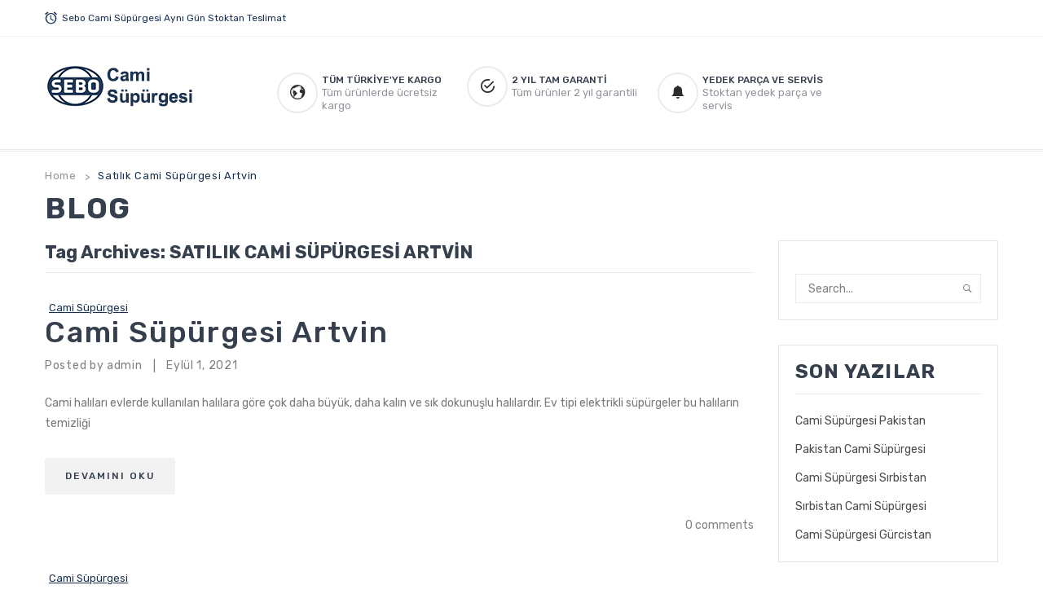

--- FILE ---
content_type: text/css
request_url: https://www.seboege.com/wp-content/themes/furnilife/css/global1.css?ver=1.0.0
body_size: 15054
content:
@-moz-keyframes rotateY1 {
  0% {
    transform: rotate3d(0,1,0,16deg);
    -webkit-transform: rotate3d(0,1,0,16deg);
    -moz-transform: rotate3d(0,1,0,16deg);
  }
  100% {
    -webkit-transform: rotate3d(0,1,0,180deg);
    -moz-transform: rotate3d(0,1,0,180deg);
    transform: rotate3d(0,1,0,180deg);
  }
}
@keyframes rotateY1 {
  0% {
    transform: rotate3d(0,1,0,16deg);
    -webkit-transform: rotate3d(0,1,0,16deg);
    -moz-transform: rotate3d(0,1,0,16deg);
  }
  100% {
    -webkit-transform: rotate3d(0,1,0,180deg);
    -moz-transform: rotate3d(0,1,0,180deg);
    transform: rotate3d(0,1,0,180deg);
  }
}
@-webkit-keyframes rotateY1 {
  0% {
    transform: rotate3d(0,1,0,16deg);
    -webkit-transform: rotate3d(0,1,0,16deg);
    -moz-transform: rotate3d(0,1,0,16deg);
  }
  100% {
    -webkit-transform: rotate3d(0,1,0,180deg);
    -moz-transform: rotate3d(0,1,0,180deg);
    transform: rotate3d(0,1,0,180deg);
  }
}
.rotateY1 {
  -webkit-animation: rotateY1 2s infinite;
  animation: rotateY1 2s infinite;
  -moz-animation: rotateY1 2s infinite;
}
@-moz-keyframes rotateX1 {
  0% {
    transform: rotate3d(1,0,0,16deg);
    -webkit-transform: rotate3d(1,0,0,16deg);
    -moz-transform: rotate3d(1,0,0,16deg);
  }
  100% {
    transform: rotate3d(1,0,0,180deg);
    -webkit-transform: rotate3d(1,0,0,180deg);
    -moz-transform: rotate3d(1,0,0,180deg);
  }
}
@keyframes rotateX1 {
  0% {
    transform: rotate3d(1,0,0,16deg);
    -webkit-transform: rotate3d(1,0,0,16deg);
    -moz-transform: rotate3d(1,0,0,16deg);
  }
  100% {
    transform: rotate3d(1,0,0,180deg);
    -webkit-transform: rotate3d(1,0,0,180deg);
    -moz-transform: rotate3d(1,0,0,180deg);
  }
}
@-webkit-keyframes rotateX1 {
  0% {
    transform: rotate3d(1,0,0,16deg);
    -webkit-transform: rotate3d(1,0,0,16deg);
    -moz-transform: rotate3d(1,0,0,16deg);
  }
  100% {
    transform: rotate3d(1,0,0,180deg);
    -webkit-transform: rotate3d(1,0,0,180deg);
    -moz-transform: rotate3d(1,0,0,180deg);
  }
}
.rotateX1 {
  -webkit-animation: rotateX1 2s infinite;
  animation: rotateX1 2s infinite;
  -moz-animation: rotateX1 2s infinite;
}
@keyframes hoverCircle {
  0% {
    transform: rotate3d(0,0,0,0);
    -webkit-transform: rotate3d(0,0,0,0);
    -moz-transform: rotate3d(0,0,0,0);
    left: -4px;
    top: -3px;
    right: -1px;
    bottom: -3px;
  }
  100% {
    transform: rotate3d(0,0.1,1,180deg);
    -webkit-transform: rotate3d(0,0.1,1,180deg);
    -moz-transform: rotate3d(0,0.1,1,180deg);
    left: -2px;
    top: -5px;
    right: -2px;
    bottom: -5px;
  }
}
@-webkit-keyframes hoverCircle {
  0% {
    transform: rotate3d(0,0,0,0);
    -webkit-transform: rotate3d(0,0,0,0);
    -moz-transform: rotate3d(0,0,0,0);
    left: -4px;
    top: -3px;
    right: -1px;
    bottom: -3px;
  }
  100% {
    transform: rotate3d(0,0.1,1,180deg);
    -webkit-transform: rotate3d(0,0.1,1,180deg);
    -moz-transform: rotate3d(0,0.1,1,180deg);
    left: -2px;
    top: -5px;
    right: -2px;
    bottom: -5px;
  }
}
.hoverCircle {
  -webkit-animation: hoverCircle 2s infinite;
  animation: hoverCircle 2s infinite;
  -moz-animation: hoverCircle 2s infinite;
}
@keyframes countdowntiming {
  0% {
    bottom: -50px;
    position: relative;
    filter: alpha(opacity=0);
    opacity: 0;
  }
  100% {
    bottom: 0px;
    position: relative;
    filter: alpha(opacity=100);
    opacity: 1;
  }
}
@-webkit-keyframes AutoRun {
  0% {
    opacity: 0;
    -webkit-opacity: 0;
    -moz-opacity: 0;
    -webkit-transform: translate(-30px,30px);
    -moz-transform: translate(-30px,30px);
    transform: translate(-30px,30px);
  }
  50% {
    opacity: 1;
    -webkit-opacity: 1;
    -moz-opacity: 1;
    -webkit-transform: translate(0);
    -moz-transform: translate(0);
    transform: translate(0);
  }
  100% {
    opacity: 0;
    -webkit-opacity: 0;
    -moz-opacity: 0;
    -webkit-transform: translate(30px,-30px);
    -moz-transform: translate(30px,-30px);
    transform: translate(30px,-30px);
  }
}
@keyframes AutoRun {
  0% {
    opacity: 0;
    -webkit-opacity: 0;
    -moz-opacity: 0;
    -webkit-transform: translate(-30px,30px);
    -moz-transform: translate(-30px,30px);
    transform: translate(-30px,30px);
  }
  50% {
    opacity: 1;
    -webkit-opacity: 1;
    -moz-opacity: 1;
    -webkit-transform: translate(0);
    -moz-transform: translate(0);
    transform: translate(0);
  }
  100% {
    opacity: 0;
    -webkit-opacity: 0;
    -moz-opacity: 0;
    -webkit-transform: translate(30px,-30px);
    -moz-transform: translate(30px,-30px);
    transform: translate(30px,-30px);
  }
}
.AutoRun {
  -webkit-animation: AutoRun 1500ms ease-in-out infinite;
  -moz-animation: AutoRun 1500ms ease-in-out infinite;
  -ms-animation: AutoRun 1500ms ease-in-out infinite;
  -o-animation: AutoRun 1500ms ease-in-out infinite;
  animation: AutoRun 1500ms ease-in-out infinite;
}
.wrapper {
  margin: 0 auto;
  position: relative;
}
.wrapper:after {
  content: "";
  display: table;
  clear: both;
}
.wrapper.box-layout:after {
  clear: both;
  content: '.';
  display: block;
  height: 0;
  line-height: 0;
  visibility: hidden;
}
.wrapper .page-wrapper {
  float: left;
  width: 100%;
  position: relative;
  overflow: hidden;
}
html {
  height: 100%;
}
body {
  font-family: Rubik, Arial, Helvetica, sans-serif;
  color: #7a7a7a;
  font-size: 14px;
  line-height: 25px;
}
body.small-body {
  min-height: 100%;
  position: relative;
  padding-bottom: 60px;
}
body.small-body .wrapper {
  position: static;
}
body.small-body .wrapper .page-wrapper {
  position: static;
}
body.small-body .wrapper .page-wrapper .footer {
  position: absolute;
  left: 0;
  right: 0;
  bottom: 0;
}
* {
  margin: 0;
  padding: 0;
}
ul {
  margin: 0;
}
a,
input,
button {
  outline: none;
}
.checkbox input[type=checkbox],
.checkbox input[type=radio],
.radio input[type=checkbox],
.radio input[type=radio],
.radio-inline input[type=checkbox],
.radio-inline input[type=radio],
.checkbox-inline input[type=checkbox],
.checkbox-inline input[type=radio] {
  margin-top: 0;
}
.box-container {
  padding-left: 75px !important;
  padding-right: 75px !important;
  margin-right: 0 !important;
  margin-left: 0 !important;
}
.box-container .row-container {
  max-width: 100% !important;
}
.price-box,
.price {
  color: #183151;
  font-family: Rubik, Arial, Helvetica, sans-serif;
  font-size: 16px;
  font-weight: 500;
}
.price-box .old-price,
.price-box del,
.price .old-price,
.price del {
  opacity: 1 !important;
  margin-right: 8px;
}
.price-box .old-price .amount,
.price-box del .amount,
.price .old-price .amount,
.price del .amount {
  color: #a4a4a4;
  font-weight: 400;
  font-size: 0.875em;
  text-decoration: line-through;
}
.price-box ins,
.price ins {
  text-decoration: none;
}
.count-down {
  display: none;
}
.container-fluid {
  padding: 0;
}
.vc_row .row-container {
  display: block;
  margin: 0 auto;
  max-width: 1200px;
  width: 100%;
}
.vc_row .row-container:after {
  clear: both;
  content: '';
  display: block;
  height: 0;
  line-height: 0;
  visibility: hidden;
}
.section {
  -webkit-transition: all 1.5s ease;
  transition: all 1.5s ease;
}
.global-table {
  display: table;
  width: 100%;
}
.global-table .global-row {
  display: table-row;
}
.global-table .global-row .global-cell {
  display: table-cell;
  vertical-align: middle;
}
.group_table {
  float: left;
  width: 100%;
}
.group_table .group-row {
  float: left;
  margin: 0 0 10px;
  width: 100%;
}
.fancybox-title {
  font-family: Rubik, Arial, Helvetica, sans-serif;
  font-size: 14px;
}
.fancybox-social {
  display: inline-block;
  float: right;
  text-align: right;
}
.widget_wysija {
  position: relative;
}
.formError {
  left: 0 !important;
  top: 100% !important;
}
.sidebar-home.collapse-menu {
  height: 100%;
  left: 0;
  position: absolute;
  top: 0;
  width: 350px;
  z-index: 999;
}
.sidebar-home.collapse-menu .sidebar-home-inner {
  background: #7a7a7a;
  float: left;
  height: 100%;
  padding: 60px 20px;
  position: relative;
  text-align: center;
  width: 100%;
}
.sidebar-home.collapse-menu .widget {
  float: left;
  margin-bottom: 40px;
  position: relative;
  width: 100%;
}
.sidebar-home.collapse-menu .widget.widget_product_search .widget-title {
  display: none;
}
.sidebar-home.collapse-menu .widget.widget_product_search form {
  background: #fff;
  border-radius: 3px;
  float: left;
  width: 310px;
}
.sidebar-home.collapse-menu .widget.widget_product_search form #ws {
  background: #fff;
  border-radius: 3px 0 0 3px;
  color: #c7c7c7;
  float: left;
  font-size: 12px;
  font-weight: bold;
  height: 45px;
  line-height: 48px;
  text-transform: uppercase;
  width: 263px;
}
.sidebar-home.collapse-menu .widget.widget_product_search form .btn.btn-primary {
  background: url(../images/icon-search.png) no-repeat center 5px;
  border: none;
  float: right;
  height: 45px;
  line-height: 45px;
  text-indent: -9999px;
  width: 45px;
}
.sidebar-home.collapse-menu .widget.widget_product_search form .btn.btn-primary:hover {
  background-position: center -31px;
}
.sidebar-home.collapse-menu .widget.widget_nav_menu {
  padding: 0;
}
.sidebar-home.collapse-menu .widget.widget_text:last-child {
  bottom: 50px;
  left: 0;
  margin: 0;
  margin: auto;
  position: absolute;
  right: 0;
  width: auto;
}
.sidebar-home.collapse-menu .widget.widget_text a {
  display: inline-block;
}
.sidebar-home.collapse-menu .widget.widget_text a:hover i {
  color: #183151;
}
.sidebar-home.collapse-menu .widget.widget_text i {
  color: #808080;
  font-size: 18px;
  margin: 0 15px;
}
.sidebar-home.collapse-menu .widget.widget_shopping_cart {
  border: 1px solid #454545;
  border-radius: 3px;
  bottom: 118px;
  left: 30px;
  margin: auto;
  padding: 20px 0;
  position: absolute;
  right: 30px;
  width: auto;
}
.sidebar-home.collapse-menu .widget.widget_shopping_cart:hover .widget_shopping_cart_content .cart-toggler a {
  color: #183151;
}
.sidebar-home.collapse-menu .widget.widget_shopping_cart .widget-title {
  display: none;
}
.sidebar-home.collapse-menu .widget.widget_shopping_cart .widget_shopping_cart_content {
  display: inline-block;
  float: none;
  height: 36px;
  position: relative;
}
.sidebar-home.collapse-menu .widget.widget_shopping_cart .widget_shopping_cart_content .cart-toggler {
  cursor: pointer;
  font-size: 20px;
  height: 36px;
  line-height: 42px;
  margin: auto;
  text-align: center;
}
.sidebar-home.collapse-menu .widget.widget_shopping_cart .widget_shopping_cart_content .cart-toggler a {
  background: url(../images/icon-cart2.png) no-repeat center 0;
  color: #fff;
  display: block;
  float: left;
  font-family: Rubik, Arial, Helvetica, sans-serif;
  font-size: 16px;
  font-weight: bold;
  height: 36px;
  -webkit-transition: all 0s ease;
  transition: all 0s ease;
  width: 28px;
}
.sidebar-home.collapse-menu .widget.widget_shopping_cart .widget_shopping_cart_content .cart-toggler .mini-cart-link {
  color: #fff;
  float: left;
  font-weight: bold;
  line-height: initial;
  margin: 3px 0 0 12px;
  text-align: left;
}
.sidebar-home.collapse-menu .widget.widget_shopping_cart .widget_shopping_cart_content .cart-toggler .mini-cart-link span {
  color: #fff;
  display: block;
  font-size: 13px;
  text-transform: uppercase;
}
.sidebar-home.collapse-menu .widget.widget_shopping_cart .widget_shopping_cart_content .cart-toggler .mini-cart-link span.cart-total {
  margin-top: 5px;
}
.sidebar-home.collapse-menu .widget.widget_shopping_cart .widget_shopping_cart_content .cart-toggler .mini-cart-link span.cart-total .amount {
  color: #183151;
  font-size: 15px;
}
.sidebar-home.collapse-menu .widget.widget_shopping_cart .widget_shopping_cart_content .mini_cart_content {
  background: #fff;
  border-top: 2px solid #183151;
  box-shadow: 0 1px 2px 2px rgba(0,0,0,0.2);
  color: #363f4d;
  font-size: 14px;
  height: 0;
  line-height: 1.5;
  padding: 0;
  position: absolute;
  right: 0;
  top: 100%;
  width: 100%;
  z-index: 12000;
}
.sidebar-home.collapse-menu .widget.widget_shopping_cart .widget_shopping_cart_content .mini_cart_content .mini_cart_inner {
  float: left;
  padding: 15px 5px;
  width: 100%;
}
.sidebar-home.collapse-menu .widget.widget_shopping_cart .widget_shopping_cart_content .mini_cart_content ul.cart_list {
  float: left;
  margin-bottom: 10px;
  width: 100%;
}
.sidebar-home.collapse-menu .widget.widget_shopping_cart .widget_shopping_cart_content .mini_cart_content ul.cart_list li {
  border-bottom: 1px solid #ebebeb;
  overflow: hidden;
  padding: 10px;
  -webkit-transition: all .3s ease;
  transition: all .3s ease;
}
.sidebar-home.collapse-menu .widget.widget_shopping_cart .widget_shopping_cart_content .mini_cart_content ul.cart_list li .product-image {
  border: 1px solid #ebebeb;
  float: left;
  position: relative;
  width: 50px;
}
.sidebar-home.collapse-menu .widget.widget_shopping_cart .widget_shopping_cart_content .mini_cart_content ul.cart_list li .product-image img {
  box-shadow: none;
  width: 50px;
}
.sidebar-home.collapse-menu .widget.widget_shopping_cart .widget_shopping_cart_content .mini_cart_content ul.cart_list li .product-image .quantity {
  background: -webkit-linear-gradient(#7f7f7f,#4c4c4c);
  background: -o-linear-gradient(#7f7f7f,#4c4c4c);
  background: -moz-linear-gradient(#7f7f7f,#4c4c4c);
  background: linear-gradient(#7f7f7f,#4c4c4c);
  border-radius: 40px;
  color: #fff;
  font-family: Rubik, Arial, Helvetica, sans-serif;
  font-size: 11px;
  font-weight: bold;
  height: 20px;
  left: -10px;
  line-height: 20px;
  overflow: visible;
  position: absolute;
  text-align: center;
  top: -10px;
  width: 20px;
  z-index: 1;
}
.sidebar-home.collapse-menu .widget.widget_shopping_cart .widget_shopping_cart_content .mini_cart_content ul.cart_list li .product-image:hover {
  border: 1px solid #183151;
}
.sidebar-home.collapse-menu .widget.widget_shopping_cart .widget_shopping_cart_content .mini_cart_content ul.cart_list li .product-details {
  margin-left: 60px;
  position: relative;
}
.sidebar-home.collapse-menu .widget.widget_shopping_cart .widget_shopping_cart_content .mini_cart_content ul.cart_list li .product-details .product-name {
  color: #363f4d;
  font-size: 16px;
  font-weight: normal;
  line-height: 20px;
  margin: 0 0 5px;
  text-align: left;
  width: 190px;
}
.sidebar-home.collapse-menu .widget.widget_shopping_cart .widget_shopping_cart_content .mini_cart_content ul.cart_list li .product-details .product-name:hover {
  color: #183151;
}
.sidebar-home.collapse-menu .widget.widget_shopping_cart .widget_shopping_cart_content .mini_cart_content ul.cart_list li .product-details .variation {
  border: none;
  display: none;
  float: left;
  padding: 2px 0 0;
}
.sidebar-home.collapse-menu .widget.widget_shopping_cart .widget_shopping_cart_content .mini_cart_content ul.cart_list li .product-details .remove {
  background: none;
  color: #808080;
  display: block;
  font-size: 18px;
  left: auto;
  position: absolute;
  right: 0;
  top: 15px;
  z-index: 1;
}
.sidebar-home.collapse-menu .widget.widget_shopping_cart .widget_shopping_cart_content .mini_cart_content ul.cart_list li .product-details .remove:hover {
  color: #183151;
}
.sidebar-home.collapse-menu .widget.widget_shopping_cart .widget_shopping_cart_content .mini_cart_content ul.cart_list li .product-details .quantity {
  color: #7a7a7a;
  float: left;
  text-align: left;
  width: 100%;
}
.sidebar-home.collapse-menu .widget.widget_shopping_cart .widget_shopping_cart_content .mini_cart_content .total {
  border: none;
  color: #7a7a7a;
  float: left;
  font-family: Rubik, Arial, Helvetica, sans-serif;
  font-size: 13px;
  font-weight: bold;
  line-height: 40px;
  margin: 0 0 15px;
  padding: 0 10px;
  text-align: left;
  text-transform: uppercase;
  width: 100%;
}
.sidebar-home.collapse-menu .widget.widget_shopping_cart .widget_shopping_cart_content .mini_cart_content .total .amount {
  float: right;
  font-size: 18px;
}
.sidebar-home.collapse-menu .widget.widget_shopping_cart .widget_shopping_cart_content .mini_cart_content .buttons {
  float: right;
  margin: 0;
  padding: 0 10px;
  text-align: center;
  width: 100%;
}
.sidebar-home.collapse-menu .widget.widget_shopping_cart .widget_shopping_cart_content .mini_cart_content .buttons a {
  background: none;
  border: 2px solid #ebebeb;
  display: inline-block;
  text-transform: uppercase;
}
.sidebar-home.collapse-menu .widget.widget_shopping_cart .widget_shopping_cart_content .mini_cart_content ul.cart_empty {
  margin: 0;
  padding: 0;
}
.sidebar-home.collapse-menu .widget.widget_shopping_cart .widget_shopping_cart_content .mini_cart_content ul.cart_empty li {
  font-size: 12px;
  list-style: none;
  padding-left: 10px;
  text-align: left;
}
.sidebar-home.collapse-menu .widget.widget_shopping_cart .widget_shopping_cart_content .mini_cart_content ul.cart_empty li.total {
  padding-top: 20px;
}
.sidebar-home.collapse-menu .widget.widget_shopping_cart .widget_shopping_cart_content .mini_cart_content .loading {
  background-color: #fff;
  background-image: url('../images/loader.gif');
  background-position: center center;
  background-repeat: no-repeat;
  display: none;
  height: 100%;
  left: 0;
  opacity: .7;
  position: absolute;
  top: 0;
  width: 100%;
  z-index: 2;
}
.sidebar-home.collapse-menu .widget.widget_shopping_cart .widget_shopping_cart_content .mini_cart_content.loading .loading {
  display: block;
}
.aiwidgetscss .aiwidget-title {
  display: none;
}
.aiwidgetscss .imgdisplay {
  margin-bottom: 20px;
  padding: 15px;
}
.aiwidgetscss .thinkTwitFollow {
  padding: 0 15px;
}
.aiwidgetscss .tweettxts {
  font-size: 12px;
}
.aiwidgetscss .tweet_author_name a,
.aiwidgetscss .tweet_author a {
  font-size: 13px;
}
.wrapper .slick-slider button {
  box-shadow: none;
  border: 0;
  background: none;
  width: 20px;
  height: 20px;
  color: #8a8a8a;
  font-size: 0;
  line-height: 0;
  float: left;
  text-align: center;
  position: absolute;
  top: -34px;
  -webkit-transition: all .4s ease-out;
  -moz-transition: all .4s ease-out;
  -ms-transition: all .4s ease-out;
  -o-transition: all .4s ease-out;
}
.wrapper .slick-slider button:before {
  font-family: 'Material Icons';
  font-size: 28px;
  line-height: 20px;
  display: block;
}
.wrapper .slick-slider button.slick-prev {
  right: 20px;
}
.wrapper .slick-slider button.slick-prev:before {
  content: "\e314";
}
.wrapper .slick-slider button.slick-next {
  right: 0;
}
.wrapper .slick-slider button.slick-next:before {
  content: "\e315";
}
.wrapper .slick-slider button:hover {
  color: #183151;
}
.wrapper .slick-slider .slick-list {
  padding: 0;
}
.admin-bar .search-fixed {
  top: 32px;
}
.shadow {
  background: rgba(255,255,255,0.2);
  height: 100%;
  left: 0;
  opacity: 0;
  position: absolute;
  top: 0;
  -webkit-transition: all 0.6s ease-out;
  -moz-transition: all 0.6s ease-out;
  -ms-transition: all 0.6s ease-out;
  -o-transition: all 0.6s ease-out;
  width: 100%;
  z-index: 2;
  pointer-events: none;
}
h1.logo {
  font-size: 24px;
  height: 50px;
  line-height: 50px;
  max-width: 100%;
  padding-right: 0;
}
.widget-separator {
  float: left;
  height: 1px;
  width: 100%;
}
.furnilifetip {
  background: #4c4c4c;
  color: #fff;
  display: block;
  float: left;
  font-size: 11px;
  font-weight: normal;
  left: 0;
  line-height: 2;
  padding: 4px 8px;
  position: absolute;
  text-transform: none;
  top: -37px;
  white-space: nowrap;
  width: auto;
  z-index: 2;
}
.furnilifetip:after {
  background: none;
  border-left: 5px solid transparent;
  border-right: 5px solid transparent;
  border-top: 6px solid #4c4c4c;
  bottom: -6px;
  content: '';
  display: block;
  height: 0;
  left: 50%;
  margin-left: -5px;
  position: absolute;
  transform: none;
  width: 0;
}
.header-container {
  border-bottom: 1px solid #ebebeb;
  background-color: #ffffff;
  color: #2C2C2C;
  float: left;
  position: relative;
  width: 100%;
  font-size: 1em;
  z-index: 9991;
}
.header-container .top-bar {
  border-bottom: 1px solid #ebebeb;
  position: relative;
  color: #183151;
  font-size: 0.857em;
  z-index: 9992;
}
.header-container ul,
.header-container ol {
  padding: 0;
  list-style: none;
}
.header-container p {
  margin: 0;
}
.header-container .furnilifetip {
  display: none;
}
.header-container .widget-title,
.header-container .widgettitle {
  display: none;
}
.header-container .main-menu-wrapper {
  position: relative;
  z-index: 999;
}
.header-container .main-menu-wrapper .logo-sticky {
  display: none;
}
.header-container .header-padding {
  padding: 50px 0;
}
.header-container .box-right {
  text-align: right;
}
.header-container .search-icon {
  margin: 0;
  display: inline-block;
  vertical-align: middle;
  line-height: 0;
  width: 50px;
  height: 100px;
  text-align: center;
  cursor: pointer;
  color: #2C2C2C;
}
.header-container .search-icon:hover {
  color: #183151;
}
.header-container .search-icon i {
  font-size: 0;
  line-height: 0;
}
.header-container .search-icon i:before {
  font-size: 26px;
  line-height: 100px;
  display: block;
}
.header-container .header-default .logo .logo-inner {
  margin: auto;
}
.header-container .right {
  text-align: right;
}
.header-container .top-menu {
  display: inline-block;
  margin: 0;
  padding: 0 20px;
  position: relative;
  vertical-align: middle;
}
.header-container .top-menu:after {
  content: "";
  display: block;
  height: 15px;
  width: 1px;
  border-left: 1px solid #ebebeb;
  position: absolute;
  right: 0;
  top: 50%;
  -webkit-transform: translate(0,-50%);
  -moz-transform: translate(0,-50%);
  -ms-transform: translate(0,-50%);
  -o-transform: translate(0,-50%);
}
.header-container .top-menu .widgettitle {
  display: block;
  margin: 0;
  line-height: 44px;
  color: #183151;
  font-size: 1em;
  font-weight: 400;
  position: relative;
  padding-right: 15px;
}
.header-container .top-menu .widgettitle:after {
  color: #d7d7d7;
  content: "\f123";
  font-family: 'Ionicons';
  border: 0;
  top: 50%;
  right: 0;
  -webkit-transform: translate(0,-50%);
  -moz-transform: translate(0,-50%);
  -ms-transform: translate(0,-50%);
  -o-transform: translate(0,-50%);
  font-size: 0.9em;
  position: absolute;
}
.header-container .top-menu .menu {
  display: none;
  background: #FFFFFF;
  border-radius: 3px;
  box-shadow: 0 0 5px rgba(0,0,0,0.2);
  top: 100%;
  right: 0;
  width: auto;
  border: 0;
  position: absolute;
  min-width: 120px;
  text-align: center;
  z-index: 1111;
  padding: 5px 15px;
}
.header-container .top-menu .menu li {
  line-height: 36px;
  padding: 0 15px;
  margin: 0;
}
.header-container .top-menu .menu li:not(:last-child) {
  border-bottom: 1px solid #ebebeb;
}
.header-container .top-menu .menu li a {
  display: block;
  height: 36px;
  line-height: 36px;
  padding: 0;
  color: #7A7A7A;
  white-space: nowrap;
}
.header-container .top-menu .menu li a:hover {
  color: #183151;
}
.header-container .top-menu .menu li.current_page_item a {
  color: #183151;
}
.header-container .switcher {
  display: inline-block;
  vertical-align: middle;
}
.header-container .switcher label {
  text-transform: capitalize;
  margin: 0 5px 0 0;
  font-weight: 400;
  vertical-align: middle;
  line-height: 44px;
}
.header-container .switcher .language {
  position: relative;
  display: inline-block;
  padding: 0 20px;
  z-index: 2222;
}
.header-container .switcher .language:before {
  content: "";
  display: block;
  height: 15px;
  width: 1px;
  border-left: 1px solid #ebebeb;
  position: absolute;
  left: 0;
  top: 50%;
  -webkit-transform: translate(0,-50%);
  -moz-transform: translate(0,-50%);
  -ms-transform: translate(0,-50%);
  -o-transform: translate(0,-50%);
}
.header-container .switcher .language:after {
  content: "";
  display: block;
  height: 15px;
  width: 1px;
  border-left: 1px solid #ebebeb;
  position: absolute;
  right: 0;
  top: 50%;
  -webkit-transform: translate(0,-50%);
  -moz-transform: translate(0,-50%);
  -ms-transform: translate(0,-50%);
  -o-transform: translate(0,-50%);
}
.header-container .switcher .language #lang_sel,
.header-container .switcher .language .wpml-ls-legacy-dropdown {
  background: none;
  height: auto;
  display: inline-block;
  vertical-align: middle;
  width: auto;
}
.header-container .switcher .language #lang_sel > ul > li,
.header-container .switcher .language .wpml-ls-legacy-dropdown > ul > li {
  float: none;
  width: auto;
}
.header-container .switcher .language #lang_sel > ul > li:hover ul,
.header-container .switcher .language .wpml-ls-legacy-dropdown > ul > li:hover ul {
  height: auto;
}
.header-container .switcher .language #lang_sel > ul > li a,
.header-container .switcher .language .wpml-ls-legacy-dropdown > ul > li a {
  background: none;
  border: 0;
  color: #2c2c2c;
  text-transform: capitalize;
  height: 44px;
  line-height: 34px;
  padding: 5px 15px 5px 0;
}
.header-container .switcher .language #lang_sel > ul > li a:after,
.header-container .switcher .language .wpml-ls-legacy-dropdown > ul > li a:after {
  color: #d7d7d7;
  content: "\f123";
  font-family: 'Ionicons';
  border: 0;
  top: 50%;
  right: 0;
  -webkit-transform: translate(0,-50%);
  -moz-transform: translate(0,-50%);
  -ms-transform: translate(0,-50%);
  -o-transform: translate(0,-50%);
  font-size: 0.9em;
}
.header-container .switcher .language #lang_sel > ul > li a span,
.header-container .switcher .language .wpml-ls-legacy-dropdown > ul > li a span {
  vertical-align: inherit;
}
.header-container .switcher .language #lang_sel > ul > li ul,
.header-container .switcher .language .wpml-ls-legacy-dropdown > ul > li ul {
  background: #FFFFFF;
  border-radius: 3px;
  box-shadow: 0 0 5px rgba(0,0,0,0.2);
  top: 100%;
  right: 0;
  left: inherit;
  width: auto;
  border: 0;
  min-width: 120px;
  text-align: center;
  z-index: 1111;
  padding: 0 15px;
}
.header-container .switcher .language #lang_sel > ul > li ul li,
.header-container .switcher .language .wpml-ls-legacy-dropdown > ul > li ul li {
  line-height: 36px;
  padding: 0 15px;
}
.header-container .switcher .language #lang_sel > ul > li ul li:not(:last-child),
.header-container .switcher .language .wpml-ls-legacy-dropdown > ul > li ul li:not(:last-child) {
  border-bottom: 1px solid #ebebeb;
}
.header-container .switcher .language #lang_sel > ul > li ul li a,
.header-container .switcher .language .wpml-ls-legacy-dropdown > ul > li ul li a {
  display: block;
  height: 36px;
  line-height: 36px;
  padding: 0;
  color: #7A7A7A;
}
.header-container .switcher .language #lang_sel > ul > li ul li a:hover,
.header-container .switcher .language .wpml-ls-legacy-dropdown > ul > li ul li a:hover {
  color: #183151;
}
.header-container .switcher .language #lang_sel > ul > li ul li a:after,
.header-container .switcher .language .wpml-ls-legacy-dropdown > ul > li ul li a:after {
  display: none;
}
.header-container .switcher .language .lang_sel_list_vertical ul {
  padding-left: 15px;
}
.header-container .switcher .language .lang_sel_list_vertical ul li a {
  padding: 10px 0;
}
.header-container .switcher .language .wpml-ls-legacy-list-horizontal {
  padding: 0;
  border: 0;
}
.header-container .switcher .currency {
  display: inline-block;
  position: relative;
  z-index: 2222;
  padding: 0 20px;
}
.header-container .switcher .currency:after {
  content: "";
  display: block;
  height: 15px;
  width: 1px;
  border-left: 1px solid #ebebeb;
  position: absolute;
  right: 0;
  top: 50%;
  -webkit-transform: translate(0,-50%);
  -moz-transform: translate(0,-50%);
  -ms-transform: translate(0,-50%);
  -o-transform: translate(0,-50%);
}
.header-container .switcher .currency .wcml_currency_switcher {
  background: none;
  border: 0;
  outline: none;
  display: inline-block;
  width: auto;
  margin: 0;
  vertical-align: middle;
}
.header-container .switcher .currency .wcml_currency_switcher > ul > li {
  border: 0;
  background: none;
  margin: 0;
}
.header-container .switcher .currency .wcml_currency_switcher > ul > li > a {
  background: none;
  border: 0;
  color: #2c2c2c;
  text-transform: capitalize;
  height: 44px;
  line-height: 34px;
  padding: 5px 15px 5px 0;
}
.header-container .switcher .currency .wcml_currency_switcher > ul > li > a:after {
  color: #d7d7d7;
  content: "\f123";
  font-family: 'Ionicons';
  border: 0;
  top: 50%;
  right: 0;
  -webkit-transform: translate(0,-50%);
  -moz-transform: translate(0,-50%);
  -ms-transform: translate(0,-50%);
  -o-transform: translate(0,-50%);
  font-size: 0.9em;
}
.header-container .switcher .currency .wcml_currency_switcher > ul > li .wcml-cs-submenu {
  background: #FFFFFF;
  border-radius: 3px;
  box-shadow: 0 0 5px rgba(0,0,0,0.2);
  top: 100%;
  right: 0;
  left: inherit;
  width: auto;
  border: 0;
  min-width: 120px;
  text-align: center;
  z-index: 1111;
  padding: 0 15px;
}
.header-container .switcher .currency .wcml_currency_switcher > ul > li .wcml-cs-submenu li {
  background: none;
  border: 0;
  line-height: 36px;
  padding: 0 15px;
}
.header-container .switcher .currency .wcml_currency_switcher > ul > li .wcml-cs-submenu li:not(:last-child) {
  border-bottom: 1px solid #ebebeb;
}
.header-container .switcher .currency .wcml_currency_switcher > ul > li .wcml-cs-submenu li:hover {
  background: none;
}
.header-container .switcher .currency .wcml_currency_switcher > ul > li .wcml-cs-submenu li a {
  display: block;
  height: 36px;
  line-height: 36px;
  padding: 0;
  color: #7A7A7A;
}
.header-container .switcher .currency .wcml_currency_switcher > ul > li .wcml-cs-submenu li a:hover {
  color: #183151;
}
.header-container .switcher .currency .wcml_currency_switcher > ul > li .wcml-cs-submenu li a:after {
  display: none;
}
.header-container .switcher .currency img {
  position: absolute;
}
.header-container .header-static {
  margin: 0;
  line-height: 44px;
}
.header-container .header-static i {
  font-size: 0;
  margin: 0 5px 0 0;
  vertical-align: text-bottom;
}
.header-container .header-static i:before {
  font-size: 18px;
}
.header-container .message {
  display: inline-block;
  line-height: 44px;
  vertical-align: middle;
  margin: 0;
}
.header-container .message i {
  font-size: 1.5em;
  float: left;
  margin-right: 10px;
  display: inline-block;
  vertical-align: middle;
}
.header-container .search-dropdown .widget_product_search {
  position: relative;
}
.header-container .search-dropdown .widget_product_search:before {
  color: #363f4d;
  content: '\f002';
  display: block;
  font-family: FontAwesome;
  font-size: 16px;
  line-height: 36px;
}
.header-container .search-dropdown .widget_product_search:hover:before {
  color: #183151;
}
.header-container .search-dropdown .widget_product_search #searchform {
  display: none;
  position: absolute;
  right: 0;
  top: 100%;
  z-index: 999;
}
.header-container .header .logo-small {
  display: none;
  max-width: 100px;
  padding: 15px 0;
  position: absolute;
  top: 0;
}
.header-container .header .headerSpace {
  display: none;
}
.header-container .header .header-sticky.ontop {
  background: rgba(255,255,255,0.9);
  -webkit-box-shadow: 0 1px 3px rgba(0,0,0,0.11);
  -moz-box-shadow: 0 1px 3px rgba(0,0,0,0.11);
  box-shadow: 0 1px 3px rgba(0,0,0,0.11);
  height: 60px !important;
  left: 0;
  padding: 0 15px;
  position: fixed;
  text-align: center;
  top: -50px;
  -webkit-transition: all .5s ease;
  transition: all .5s ease;
  width: 100%;
  z-index: 10000;
}
.header-container .header .header-sticky.ontop.show {
  top: 0;
}
.header-container .header .header-sticky.ontop.show.with-admin-bar {
  top: 32px;
}
.header-container .header .header-sticky.ontop .logo-sticky {
  height: 60px;
  display: table;
  float: left;
  margin-right: 30px;
}
.header-container .header .header-sticky.ontop .logo-sticky a {
  display: table-cell;
  vertical-align: middle;
}
.header-container .header .header-sticky.ontop .nav-container {
  display: inline-block;
}
.header-container .header .header-sticky.ontop .vc_col-lg-1,
.header-container .header .header-sticky.ontop .vc_col-lg-10,
.header-container .header .header-sticky.ontop .vc_col-lg-11,
.header-container .header .header-sticky.ontop .vc_col-lg-12,
.header-container .header .header-sticky.ontop .vc_col-lg-2,
.header-container .header .header-sticky.ontop .vc_col-lg-3,
.header-container .header .header-sticky.ontop .vc_col-lg-4,
.header-container .header .header-sticky.ontop .vc_col-lg-5,
.header-container .header .header-sticky.ontop .vc_col-lg-6,
.header-container .header .header-sticky.ontop .vc_col-lg-7,
.header-container .header .header-sticky.ontop .vc_col-lg-8,
.header-container .header .header-sticky.ontop .vc_col-lg-9,
.header-container .header .header-sticky.ontop .vc_col-md-1,
.header-container .header .header-sticky.ontop .vc_col-md-10,
.header-container .header .header-sticky.ontop .vc_col-md-11,
.header-container .header .header-sticky.ontop .vc_col-md-12,
.header-container .header .header-sticky.ontop .vc_col-md-2,
.header-container .header .header-sticky.ontop .vc_col-md-3,
.header-container .header .header-sticky.ontop .vc_col-md-4,
.header-container .header .header-sticky.ontop .vc_col-md-5,
.header-container .header .header-sticky.ontop .vc_col-md-6,
.header-container .header .header-sticky.ontop .vc_col-md-7,
.header-container .header .header-sticky.ontop .vc_col-md-8,
.header-container .header .header-sticky.ontop .vc_col-md-9,
.header-container .header .header-sticky.ontop .vc_col-sm-1,
.header-container .header .header-sticky.ontop .vc_col-sm-10,
.header-container .header .header-sticky.ontop .vc_col-sm-11,
.header-container .header .header-sticky.ontop .vc_col-sm-12,
.header-container .header .header-sticky.ontop .vc_col-sm-2,
.header-container .header .header-sticky.ontop .vc_col-sm-3,
.header-container .header .header-sticky.ontop .vc_col-sm-4,
.header-container .header .header-sticky.ontop .vc_col-sm-5,
.header-container .header .header-sticky.ontop .vc_col-sm-6,
.header-container .header .header-sticky.ontop .vc_col-sm-7,
.header-container .header .header-sticky.ontop .vc_col-sm-8,
.header-container .header .header-sticky.ontop .vc_col-sm-9,
.header-container .header .header-sticky.ontop .vc_col-xs-1,
.header-container .header .header-sticky.ontop .vc_col-xs-10,
.header-container .header .header-sticky.ontop .vc_col-xs-11,
.header-container .header .header-sticky.ontop .vc_col-xs-12,
.header-container .header .header-sticky.ontop .vc_col-xs-2,
.header-container .header .header-sticky.ontop .vc_col-xs-3,
.header-container .header .header-sticky.ontop .vc_col-xs-4,
.header-container .header .header-sticky.ontop .vc_col-xs-5,
.header-container .header .header-sticky.ontop .vc_col-xs-6,
.header-container .header .header-sticky.ontop .vc_col-xs-7,
.header-container .header .header-sticky.ontop .vc_col-xs-8,
.header-container .header .header-sticky.ontop .vc_col-xs-9 {
  min-height: 0 !important;
}
.header-container .header .header-sticky.ontop .hidden-sticky {
  display: none;
}
.header-container .header .header-sticky.ontop .menu-sticky {
  width: 83.333%;
}
.header-container .header .header-sticky.ontop .row-logo {
  display: none;
}
.header-container .header .header-sticky.ontop .horizontal-menu {
  float: left;
  width: auto;
  padding: 0;
}
.header-container .header .header-sticky.ontop .header-search {
  padding: 10px 0;
}
.header-container .header .header-sticky.ontop .row-container {
  position: relative;
  max-width: 100%;
}
.header-container .header .header-sticky.ontop .box-right {
  position: absolute;
  right: 15px;
  width: auto;
  z-index: 1;
}
.header-container .header .header-sticky.ontop .widget_shopping_cart {
  height: 60px;
}
.header-container .header .header-sticky.ontop .widget_shopping_cart .widget_shopping_cart_content .cart-toggler a {
  color: #183151;
}
.header-container .header .header-sticky.ontop .widget_shopping_cart .widget_shopping_cart_content .cart-toggler a:hover {
  color: #2c2c2c;
}
.header-container .header .header-sticky.ontop .wishlist-icon {
  height: 60px;
}
.header-container .header .header-sticky.ontop .wishlist-icon a {
  color: #183151;
}
.header-container .header .header-sticky.ontop .wishlist-icon a:hover {
  color: #2c2c2c;
}
.header-container .header .header-sticky.ontop .header-bottom {
  background: none;
}
.header-container .header .header-sticky.ontop .header-padding {
  padding: 0;
}
.header-container .header .header-sticky.ontop .logo {
  height: 60px;
  border: 0;
  background: none;
  margin: 0;
}
.header-container .header .header-sticky.ontop .main-menu-wrapper:before,
.header-container .header .header-sticky.ontop .main-menu-wrapper:after {
  display: none;
}
.header-container .header .header-sticky.ontop .horizontal-menu {
  margin: 0;
}
.header-container .header .header-sticky.ontop .header-default .logo {
  display: none;
}
.header-container .header .header-sticky.ontop .header-default .horizontal-menu {
  width: 100%;
  text-align: center;
}
.header-container .header .horizontal-menu {
  width: 100%;
}
.header-container .header .horizontal-menu:after {
  content: "";
  display: table;
  clear: both;
}
.header-container .header .horizontal-menu div.nav-menu {
  float: left;
  width: 100%;
  text-align: center;
}
.header-container .header .horizontal-menu div.nav-menu > ul {
  margin: 0;
  padding: 0;
}
.header-container .header .horizontal-menu div.nav-menu > ul li {
  display: inline-block;
  list-style: none;
  position: relative;
  margin: 0;
}
.header-container .header .horizontal-menu div.nav-menu > ul li:first-child a {
  border: none;
}
.header-container .header .horizontal-menu div.nav-menu > ul li.current_page_item > a,
.header-container .header .horizontal-menu div.nav-menu > ul li.current_page_ancestor > a,
.header-container .header .horizontal-menu div.nav-menu > ul li.current_page_parent > a {
  color: #183151;
}
.header-container .header .horizontal-menu div.nav-menu > ul li:hover > ul,
.header-container .header .horizontal-menu div.nav-menu > ul li.sfHover > ul {
  display: block;
}
.header-container .header .horizontal-menu div.nav-menu > ul li:hover > a,
.header-container .header .horizontal-menu div.nav-menu > ul li.sfHover > a {
  color: #183151;
}
.header-container .header .horizontal-menu div.nav-menu > ul li a {
  color: #363f4d;
  display: block;
  font-family: Rubik, Arial, Helvetica, sans-serif;
  font-size: 13px;
  font-weight: 500;
  line-height: 60px;
  padding: 0 20px;
  position: relative;
  text-decoration: none;
  text-transform: uppercase;
}
.header-container .header .horizontal-menu div.nav-menu > ul li .children {
  border-radius: 3px;
  background: #FFFFFF;
  box-shadow: 0 1px 2px 2px rgba(0,0,0,0.2);
  display: none;
  left: 0;
  margin: 0;
  padding: 10px 0;
  position: absolute;
  top: 100%;
  width: 220px;
  z-index: 99;
}
.header-container .header .horizontal-menu div.nav-menu > ul li .children li {
  float: left;
  width: 100%;
  margin-bottom: 12px;
}
.header-container .header .horizontal-menu div.nav-menu > ul li .children li.current_page_item > a,
.header-container .header .horizontal-menu div.nav-menu > ul li .children li.current_page_ancestor > a,
.header-container .header .horizontal-menu div.nav-menu > ul li .children li.current_page_parent > a {
  color: #183151;
}
.header-container .header .horizontal-menu div.nav-menu > ul li .children li:hover > ul,
.header-container .header .horizontal-menu div.nav-menu > ul li .children li.sfHover > ul {
  display: block;
}
.header-container .header .horizontal-menu div.nav-menu > ul li .children li:hover > a,
.header-container .header .horizontal-menu div.nav-menu > ul li .children li.sfHover > a {
  color: #183151;
}
.header-container .header .horizontal-menu div.nav-menu > ul li .children li a {
  border: none;
  color: #7A7A7A;
  float: left;
  font-family: Rubik, Arial, Helvetica, sans-serif;
  font-size: 12px;
  line-height: 20px;
  text-transform: capitalize;
  width: 100%;
}
.header-container .header .horizontal-menu div.nav-menu > ul li .children li .children {
  left: 100%;
  top: 0;
}
.header-container .header .horizontal-menu .primary-menu-container {
  float: left;
  width: 100%;
  text-align: center;
}
.header-container .header .horizontal-menu .primary-menu-container ul.nav-menu {
  margin: 0;
  padding: 0;
}
.header-container .header .horizontal-menu .primary-menu-container ul.nav-menu li {
  display: inline-block;
  list-style: none;
  position: relative;
  margin: 0;
}
.header-container .header .horizontal-menu .primary-menu-container ul.nav-menu li:first-child a,
.header-container .header .horizontal-menu .primary-menu-container ul.nav-menu li.first a {
  border: none;
  padding-left: 0;
}
.header-container .header .horizontal-menu .primary-menu-container ul.nav-menu li.current-menu-item > a,
.header-container .header .horizontal-menu .primary-menu-container ul.nav-menu li.current-menu-ancestor > a,
.header-container .header .horizontal-menu .primary-menu-container ul.nav-menu li.current-menu-parent > a {
  color: #183151;
}
.header-container .header .horizontal-menu .primary-menu-container ul.nav-menu li:hover > ul,
.header-container .header .horizontal-menu .primary-menu-container ul.nav-menu li.sfHover > ul {
  display: block;
}
.header-container .header .horizontal-menu .primary-menu-container ul.nav-menu li:hover > a,
.header-container .header .horizontal-menu .primary-menu-container ul.nav-menu li.sfHover > a {
  color: #183151;
}
.header-container .header .horizontal-menu .primary-menu-container ul.nav-menu li a {
  color: #363f4d;
  font-family: Rubik, Arial, Helvetica, sans-serif;
  font-size: 13px;
  font-weight: 500;
  line-height: 60px;
  min-height: 40px;
  padding: 0 20px;
  text-transform: uppercase;
  -webkit-transition: all .4s ease;
  transition: all .4s ease;
}
.header-container .header .horizontal-menu .primary-menu-container ul.nav-menu li .sub-menu {
  border-radius: 3px;
  background: #FFFFFF;
  box-shadow: 0 1px 2px 2px rgba(0,0,0,0.2);
  display: none;
  left: 0;
  margin: 0;
  min-width: 200px;
  padding: 15px 20px;
  position: absolute;
  top: 100%;
  z-index: 99;
}
.header-container .header .horizontal-menu .primary-menu-container ul.nav-menu li .sub-menu li {
  float: left;
  font-size: 13px;
  width: 100%;
}
.header-container .header .horizontal-menu .primary-menu-container ul.nav-menu li .sub-menu li.current-menu-item > a,
.header-container .header .horizontal-menu .primary-menu-container ul.nav-menu li .sub-menu li.current-menu-ancestor > a,
.header-container .header .horizontal-menu .primary-menu-container ul.nav-menu li .sub-menu li.current-menu-parent > a {
  color: #333333;
}
.header-container .header .horizontal-menu .primary-menu-container ul.nav-menu li .sub-menu li:hover > ul,
.header-container .header .horizontal-menu .primary-menu-container ul.nav-menu li .sub-menu li.sfHover > ul {
  display: block;
}
.header-container .header .horizontal-menu .primary-menu-container ul.nav-menu li .sub-menu li:hover > a,
.header-container .header .horizontal-menu .primary-menu-container ul.nav-menu li .sub-menu li.sfHover > a {
  color: #333333;
}
.header-container .header .horizontal-menu .primary-menu-container ul.nav-menu li .sub-menu li a {
  border: none;
  color: #7A7A7A;
  float: left;
  font-family: Rubik, Arial, Helvetica, sans-serif;
  font-size: .875em;
  font-weight: 500;
  line-height: 2;
  padding: 5px 0;
  text-transform: none;
  width: 100%;
}
.header-container .header .horizontal-menu .primary-menu-container ul.nav-menu li .sub-menu li .sub-menu {
  left: 100%;
  top: 0;
}
.header-container .header .horizontal-menu #mega_main_menu_first > .menu_holder,
.header-container .header .horizontal-menu #primary > .menu_holder {
  width: 100%;
}
.header-container .header .horizontal-menu #mega_main_menu_first > .menu_holder .menu_inner,
.header-container .header .horizontal-menu #primary > .menu_holder .menu_inner {
  width: 100%;
}
.header-container .header .horizontal-menu #mega_main_menu_first > .menu_holder .menu_inner .nav_logo,
.header-container .header .horizontal-menu #primary > .menu_holder .menu_inner .nav_logo {
  display: none;
}
.header-container .header .horizontal-menu #mega_main_menu_first > .menu_holder .menu_inner > ul,
.header-container .header .horizontal-menu #primary > .menu_holder .menu_inner > ul {
  text-align: left;
}
.header-container .header .horizontal-menu #mega_main_menu_first > .menu_holder .menu_inner > ul > li,
.header-container .header .horizontal-menu #primary > .menu_holder .menu_inner > ul > li {
  display: inline-block;
  margin-right: 5px;
}
.header-container .header .horizontal-menu #mega_main_menu_first > .menu_holder .menu_inner > ul > li.nav_search_box,
.header-container .header .horizontal-menu #primary > .menu_holder .menu_inner > ul > li.nav_search_box {
  display: none;
}
.header-container .header .horizontal-menu #mega_main_menu_first > .menu_holder .menu_inner > ul > li.first > a.item_link,
.header-container .header .horizontal-menu #primary > .menu_holder .menu_inner > ul > li.first > a.item_link {
  padding-left: 0;
}
.header-container .header .horizontal-menu #mega_main_menu_first > .menu_holder .menu_inner > ul > li:hover > a.item_link .link_text,
.header-container .header .horizontal-menu #mega_main_menu_first > .menu_holder .menu_inner > ul > li:hover > a.item_link i,
.header-container .header .horizontal-menu #primary > .menu_holder .menu_inner > ul > li:hover > a.item_link .link_text,
.header-container .header .horizontal-menu #primary > .menu_holder .menu_inner > ul > li:hover > a.item_link i {
  color: #183151;
}
.header-container .header .horizontal-menu #mega_main_menu_first > .menu_holder .menu_inner > ul > li:hover > a.item_link .link_text i,
.header-container .header .horizontal-menu #mega_main_menu_first > .menu_holder .menu_inner > ul > li:hover > a.item_link i i,
.header-container .header .horizontal-menu #primary > .menu_holder .menu_inner > ul > li:hover > a.item_link .link_text i,
.header-container .header .horizontal-menu #primary > .menu_holder .menu_inner > ul > li:hover > a.item_link i i {
  color: #183151;
}
.header-container .header .horizontal-menu #mega_main_menu_first > .menu_holder .menu_inner > ul > li.current-menu-ancestor:hover > a.item_link .link_text,
.header-container .header .horizontal-menu #mega_main_menu_first > .menu_holder .menu_inner > ul > li.current-menu-item:hover > a.item_link .link_text,
.header-container .header .horizontal-menu #primary > .menu_holder .menu_inner > ul > li.current-menu-ancestor:hover > a.item_link .link_text,
.header-container .header .horizontal-menu #primary > .menu_holder .menu_inner > ul > li.current-menu-item:hover > a.item_link .link_text {
  color: #183151;
}
.header-container .header .horizontal-menu #mega_main_menu_first > .menu_holder .menu_inner > ul > li.current-menu-ancestor:hover > a.item_link .link_text i,
.header-container .header .horizontal-menu #mega_main_menu_first > .menu_holder .menu_inner > ul > li.current-menu-item:hover > a.item_link .link_text i,
.header-container .header .horizontal-menu #primary > .menu_holder .menu_inner > ul > li.current-menu-ancestor:hover > a.item_link .link_text i,
.header-container .header .horizontal-menu #primary > .menu_holder .menu_inner > ul > li.current-menu-item:hover > a.item_link .link_text i {
  color: #183151;
}
.header-container .header .horizontal-menu #mega_main_menu_first > .menu_holder .menu_inner > ul > li.current-menu-ancestor:hover > a.item_link i,
.header-container .header .horizontal-menu #mega_main_menu_first > .menu_holder .menu_inner > ul > li.current-menu-item:hover > a.item_link i,
.header-container .header .horizontal-menu #primary > .menu_holder .menu_inner > ul > li.current-menu-ancestor:hover > a.item_link i,
.header-container .header .horizontal-menu #primary > .menu_holder .menu_inner > ul > li.current-menu-item:hover > a.item_link i {
  color: #183151;
}
.header-container .header .horizontal-menu #mega_main_menu_first > .menu_holder .menu_inner > ul > li.current-menu-ancestor > a.item_link .link_text,
.header-container .header .horizontal-menu #mega_main_menu_first > .menu_holder .menu_inner > ul > li.current-menu-item > a.item_link .link_text,
.header-container .header .horizontal-menu #primary > .menu_holder .menu_inner > ul > li.current-menu-ancestor > a.item_link .link_text,
.header-container .header .horizontal-menu #primary > .menu_holder .menu_inner > ul > li.current-menu-item > a.item_link .link_text {
  color: #183151;
}
.header-container .header .horizontal-menu #mega_main_menu_first > .menu_holder .menu_inner > ul > li.current-menu-ancestor > a.item_link .link_text i,
.header-container .header .horizontal-menu #mega_main_menu_first > .menu_holder .menu_inner > ul > li.current-menu-item > a.item_link .link_text i,
.header-container .header .horizontal-menu #primary > .menu_holder .menu_inner > ul > li.current-menu-ancestor > a.item_link .link_text i,
.header-container .header .horizontal-menu #primary > .menu_holder .menu_inner > ul > li.current-menu-item > a.item_link .link_text i {
  color: #183151;
}
.header-container .header .horizontal-menu #mega_main_menu_first > .menu_holder .menu_inner > ul > li.current-menu-ancestor > a.item_link i,
.header-container .header .horizontal-menu #mega_main_menu_first > .menu_holder .menu_inner > ul > li.current-menu-item > a.item_link i,
.header-container .header .horizontal-menu #primary > .menu_holder .menu_inner > ul > li.current-menu-ancestor > a.item_link i,
.header-container .header .horizontal-menu #primary > .menu_holder .menu_inner > ul > li.current-menu-item > a.item_link i {
  color: #183151;
}
.header-container .header .horizontal-menu #mega_main_menu_first > .menu_holder .menu_inner > ul > li.menu-item-has-children > a.item_link:after,
.header-container .header .horizontal-menu #primary > .menu_holder .menu_inner > ul > li.menu-item-has-children > a.item_link:after {
  display: none;
}
.header-container .header .horizontal-menu #mega_main_menu_first > .menu_holder .menu_inner > ul > li > a.item_link,
.header-container .header .horizontal-menu #primary > .menu_holder .menu_inner > ul > li > a.item_link {
  background: none;
  float: left;
  padding: 0 15px;
}
.header-container .header .horizontal-menu #mega_main_menu_first > .menu_holder .menu_inner > ul > li > a.item_link .link_text,
.header-container .header .horizontal-menu #primary > .menu_holder .menu_inner > ul > li > a.item_link .link_text {
  color: #363f4d;
  font-family: Rubik, Arial, Helvetica, sans-serif;
  font-size: 13px;
  font-weight: 500;
  line-height: 59px;
  min-height: 40px;
  text-transform: uppercase;
  padding: 0;
  border-radius: 3px;
  -webkit-transition: all .4s ease-out;
  -moz-transition: all .4s ease-out;
  -ms-transition: all .4s ease-out;
  -o-transition: all .4s ease-out;
}
.header-container .header .horizontal-menu #mega_main_menu_first > .menu_holder .menu_inner > ul > li > a.item_link .link_text i,
.header-container .header .horizontal-menu #primary > .menu_holder .menu_inner > ul > li > a.item_link .link_text i {
  display: inline-block;
  vertical-align: middle;
  color: #183151;
  float: left;
  margin-right: 5px;
  font-size: 16px;
}
.header-container .header .horizontal-menu #mega_main_menu_first > .menu_holder .menu_inner > ul > li > a.item_link:before,
.header-container .header .horizontal-menu #primary > .menu_holder .menu_inner > ul > li > a.item_link:before {
  background: none;
}
.header-container .header .horizontal-menu #mega_main_menu_first > .menu_holder .menu_inner > ul > li > a.item_link:after,
.header-container .header .horizontal-menu #primary > .menu_holder .menu_inner > ul > li > a.item_link:after {
  display: none;
}
.header-container .header .horizontal-menu #mega_main_menu_first > .menu_holder .menu_inner > ul > li > a.item_link:hover .link_text,
.header-container .header .horizontal-menu #primary > .menu_holder .menu_inner > ul > li > a.item_link:hover .link_text {
  color: #183151;
}
.header-container .header .horizontal-menu #mega_main_menu_first > .menu_holder .menu_inner > ul > li > a.item_link:hover .link_text i,
.header-container .header .horizontal-menu #primary > .menu_holder .menu_inner > ul > li > a.item_link:hover .link_text i {
  color: #183151;
}
.header-container .header .horizontal-menu #mega_main_menu_first > .menu_holder .menu_inner > ul > li > a.item_link label,
.header-container .header .horizontal-menu #primary > .menu_holder .menu_inner > ul > li > a.item_link label {
  position: absolute;
  top: 5px;
  right: -17px;
  line-height: 19px;
  font-size: 10px;
  text-transform: capitalize;
  font-weight: 400;
  padding: 0 8px;
  border-radius: 2px;
  color: #fff;
}
.header-container .header .horizontal-menu #mega_main_menu_first > .menu_holder .menu_inner > ul > li > a.item_link label.new,
.header-container .header .horizontal-menu #primary > .menu_holder .menu_inner > ul > li > a.item_link label.new {
  background: #68b501;
}
.header-container .header .horizontal-menu #mega_main_menu_first > .menu_holder .menu_inner > ul > li > a.item_link label.new:before,
.header-container .header .horizontal-menu #primary > .menu_holder .menu_inner > ul > li > a.item_link label.new:before {
  border-top-color: #68b501;
}
.header-container .header .horizontal-menu #mega_main_menu_first > .menu_holder .menu_inner > ul > li > a.item_link label.hot,
.header-container .header .horizontal-menu #primary > .menu_holder .menu_inner > ul > li > a.item_link label.hot {
  background: #183151;
}
.header-container .header .horizontal-menu #mega_main_menu_first > .menu_holder .menu_inner > ul > li > a.item_link label.hot:before,
.header-container .header .horizontal-menu #primary > .menu_holder .menu_inner > ul > li > a.item_link label.hot:before {
  border-top-color: #183151;
}
.header-container .header .horizontal-menu #mega_main_menu_first > .menu_holder .menu_inner > ul > li > a.item_link label:before,
.header-container .header .horizontal-menu #primary > .menu_holder .menu_inner > ul > li > a.item_link label:before {
  content: "";
  border-color: transparent;
  border-style: solid;
  border-width: 4px 4px 0 4px;
  position: absolute;
  left: 10px;
  bottom: -4px;
  display: block;
}
.header-container .header .horizontal-menu #mega_main_menu_first > .menu_holder .menu_inner > ul > li > ul.mega_dropdown,
.header-container .header .horizontal-menu #primary > .menu_holder .menu_inner > ul > li > ul.mega_dropdown {
  border-radius: 3px;
  background: #FFFFFF;
  box-shadow: 0 1px 2px 2px rgba(0,0,0,0.2);
}
.header-container .header .horizontal-menu #mega_main_menu_first > .menu_holder .menu_inner > ul > li ul.mega_dropdown,
.header-container .header .horizontal-menu #primary > .menu_holder .menu_inner > ul > li ul.mega_dropdown {
  font-family: Rubik, Arial, Helvetica, sans-serif;
}
.header-container .header .horizontal-menu #mega_main_menu_first > .menu_holder .menu_inner > ul > li ul.mega_dropdown .post_item,
.header-container .header .horizontal-menu #primary > .menu_holder .menu_inner > ul > li ul.mega_dropdown .post_item {
  padding-bottom: 10px;
}
.header-container .header .horizontal-menu #mega_main_menu_first > .menu_holder .menu_inner > ul > li ul.mega_dropdown .post_item .processed_image a.icon i,
.header-container .header .horizontal-menu #primary > .menu_holder .menu_inner > ul > li ul.mega_dropdown .post_item .processed_image a.icon i {
  position: absolute;
}
.header-container .header .horizontal-menu #mega_main_menu_first > .menu_holder .menu_inner > ul > li ul.mega_dropdown .post_item .processed_image a.icon:hover,
.header-container .header .horizontal-menu #primary > .menu_holder .menu_inner > ul > li ul.mega_dropdown .post_item .processed_image a.icon:hover {
  background: rgba(24,49,81,0.4);
}
.header-container .header .horizontal-menu #mega_main_menu_first > .menu_holder .menu_inner > ul > li ul.mega_dropdown .post_details,
.header-container .header .horizontal-menu #primary > .menu_holder .menu_inner > ul > li ul.mega_dropdown .post_details {
  background: #FFFFFF;
  box-shadow: none;
  padding: 0 10px 10px;
}
.header-container .header .horizontal-menu #mega_main_menu_first > .menu_holder .menu_inner > ul > li ul.mega_dropdown .post_details .processed_image:hover img,
.header-container .header .horizontal-menu #primary > .menu_holder .menu_inner > ul > li ul.mega_dropdown .post_details .processed_image:hover img {
  opacity: .7;
}
.header-container .header .horizontal-menu #mega_main_menu_first > .menu_holder .menu_inner > ul > li ul.mega_dropdown .post_details .processed_image img,
.header-container .header .horizontal-menu #primary > .menu_holder .menu_inner > ul > li ul.mega_dropdown .post_details .processed_image img {
  -webkit-transition: all .4s ease;
  transition: all .4s ease;
}
.header-container .header .horizontal-menu #mega_main_menu_first > .menu_holder .menu_inner > ul > li ul.mega_dropdown .post_details .post_title,
.header-container .header .horizontal-menu #primary > .menu_holder .menu_inner > ul > li ul.mega_dropdown .post_details .post_title {
  color: #7A7A7A;
  font-size: 13px;
  margin-bottom: 5px;
  text-transform: uppercase;
}
.header-container .header .horizontal-menu #mega_main_menu_first > .menu_holder .menu_inner > ul > li ul.mega_dropdown .post_details .post_description,
.header-container .header .horizontal-menu #primary > .menu_holder .menu_inner > ul > li ul.mega_dropdown .post_details .post_description {
  color: #7A7A7A;
}
.header-container .header .horizontal-menu #mega_main_menu_first > .menu_holder .menu_inner > ul > li ul.mega_dropdown .post_details .post_icon,
.header-container .header .horizontal-menu #mega_main_menu_first > .menu_holder .menu_inner > ul > li ul.mega_dropdown .post_details .post_icon *,
.header-container .header .horizontal-menu #primary > .menu_holder .menu_inner > ul > li ul.mega_dropdown .post_details .post_icon,
.header-container .header .horizontal-menu #primary > .menu_holder .menu_inner > ul > li ul.mega_dropdown .post_details .post_icon * {
  color: #7A7A7A;
}
.header-container .header .horizontal-menu #mega_main_menu_first > .menu_holder .menu_inner > ul > li ul.mega_dropdown .recent-posts ul li,
.header-container .header .horizontal-menu #primary > .menu_holder .menu_inner > ul > li ul.mega_dropdown .recent-posts ul li {
  float: left;
  list-style: none;
  margin: 0 0 25px;
  width: 100%;
}
.header-container .header .horizontal-menu #mega_main_menu_first > .menu_holder .menu_inner > ul > li ul.mega_dropdown .recent-posts ul li .post-thumb,
.header-container .header .horizontal-menu #primary > .menu_holder .menu_inner > ul > li ul.mega_dropdown .recent-posts ul li .post-thumb {
  float: left;
  width: 25%;
}
.header-container .header .horizontal-menu #mega_main_menu_first > .menu_holder .menu_inner > ul > li ul.mega_dropdown .recent-posts ul li .post-thumb a,
.header-container .header .horizontal-menu #primary > .menu_holder .menu_inner > ul > li ul.mega_dropdown .recent-posts ul li .post-thumb a {
  padding: 0;
}
.header-container .header .horizontal-menu #mega_main_menu_first > .menu_holder .menu_inner > ul > li ul.mega_dropdown .recent-posts ul li .post-thumb a img,
.header-container .header .horizontal-menu #primary > .menu_holder .menu_inner > ul > li ul.mega_dropdown .recent-posts ul li .post-thumb a img {
  width: 100%;
}
.header-container .header .horizontal-menu #mega_main_menu_first > .menu_holder .menu_inner > ul > li ul.mega_dropdown .recent-posts ul li .post-info,
.header-container .header .horizontal-menu #primary > .menu_holder .menu_inner > ul > li ul.mega_dropdown .recent-posts ul li .post-info {
  float: left;
  padding-left: 30px;
  width: 75%;
}
.header-container .header .horizontal-menu #mega_main_menu_first > .menu_holder .menu_inner > ul > li ul.mega_dropdown .recent-posts ul li .post-info .post-title,
.header-container .header .horizontal-menu #primary > .menu_holder .menu_inner > ul > li ul.mega_dropdown .recent-posts ul li .post-info .post-title {
  line-height: 1;
}
.header-container .header .horizontal-menu #mega_main_menu_first > .menu_holder .menu_inner > ul > li ul.mega_dropdown .recent-posts ul li .post-info .post-title a,
.header-container .header .horizontal-menu #primary > .menu_holder .menu_inner > ul > li ul.mega_dropdown .recent-posts ul li .post-info .post-title a {
  color: #7A7A7A;
  font-size: 13px;
  font-weight: normal;
  padding: 3px 0;
}
.header-container .header .horizontal-menu #mega_main_menu_first > .menu_holder .menu_inner > ul > li ul.mega_dropdown .recent-posts ul li .post-info .post-date,
.header-container .header .horizontal-menu #primary > .menu_holder .menu_inner > ul > li ul.mega_dropdown .recent-posts ul li .post-info .post-date {
  color: #7A7A7A;
  font-size: 12px;
}
.header-container .header .horizontal-menu #mega_main_menu_first > .menu_holder .menu_inner > ul > li ul.mega_dropdown .product_list_widget li,
.header-container .header .horizontal-menu #primary > .menu_holder .menu_inner > ul > li ul.mega_dropdown .product_list_widget li {
  margin: 0 0 25px;
  padding: 0;
}
.header-container .header .horizontal-menu #mega_main_menu_first > .menu_holder .menu_inner > ul > li ul.mega_dropdown .product_list_widget li .product-image,
.header-container .header .horizontal-menu #primary > .menu_holder .menu_inner > ul > li ul.mega_dropdown .product_list_widget li .product-image {
  float: left;
  width: 25%;
}
.header-container .header .horizontal-menu #mega_main_menu_first > .menu_holder .menu_inner > ul > li ul.mega_dropdown .product_list_widget li .product-image a,
.header-container .header .horizontal-menu #primary > .menu_holder .menu_inner > ul > li ul.mega_dropdown .product_list_widget li .product-image a {
  display: block;
  float: left;
  padding: 0;
  width: 100%;
}
.header-container .header .horizontal-menu #mega_main_menu_first > .menu_holder .menu_inner > ul > li ul.mega_dropdown .product_list_widget li .product-image a img,
.header-container .header .horizontal-menu #primary > .menu_holder .menu_inner > ul > li ul.mega_dropdown .product_list_widget li .product-image a img {
  width: 100%;
}
.header-container .header .horizontal-menu #mega_main_menu_first > .menu_holder .menu_inner > ul > li ul.mega_dropdown .product_list_widget li .product-info,
.header-container .header .horizontal-menu #primary > .menu_holder .menu_inner > ul > li ul.mega_dropdown .product_list_widget li .product-info {
  float: left;
  padding-left: 30px;
  width: 75%;
}
.header-container .header .horizontal-menu #mega_main_menu_first > .menu_holder .menu_inner > ul > li ul.mega_dropdown .product_list_widget li .product-info a,
.header-container .header .horizontal-menu #primary > .menu_holder .menu_inner > ul > li ul.mega_dropdown .product_list_widget li .product-info a {
  font-size: 13px;
  font-weight: normal;
  margin: 0 0 5px;
  padding: 3px 0;
  text-transform: uppercase;
}
.header-container .header .horizontal-menu #mega_main_menu_first > .menu_holder .menu_inner > ul > li ul.mega_dropdown .product_list_widget li .product-info a .product-title,
.header-container .header .horizontal-menu #primary > .menu_holder .menu_inner > ul > li ul.mega_dropdown .product_list_widget li .product-info a .product-title {
  color: #7A7A7A;
}
.header-container .header .horizontal-menu #mega_main_menu_first > .menu_holder .menu_inner > ul > li ul.mega_dropdown .product_list_widget li .product-info .star-rating,
.header-container .header .horizontal-menu #primary > .menu_holder .menu_inner > ul > li ul.mega_dropdown .product_list_widget li .product-info .star-rating {
  height: 22px;
}
.header-container .header .horizontal-menu #mega_main_menu_first > .menu_holder .menu_inner > ul > li ul.mega_dropdown .product_list_widget li .product-info .star-rating > *,
.header-container .header .horizontal-menu #primary > .menu_holder .menu_inner > ul > li ul.mega_dropdown .product_list_widget li .product-info .star-rating > * {
  color: #7A7A7A;
}
.header-container .header .horizontal-menu #mega_main_menu_first > .menu_holder .menu_inner > ul > li ul.mega_dropdown .product_list_widget li .product-info .special-price .amount,
.header-container .header .horizontal-menu #primary > .menu_holder .menu_inner > ul > li ul.mega_dropdown .product_list_widget li .product-info .special-price .amount {
  color: #7A7A7A;
  font-size: 13px;
  font-weight: bold;
}
.header-container .header .horizontal-menu #mega_main_menu_first > .menu_holder .menu_inner > ul > li ul.mega_dropdown .product_list_widget li .product-info .old-price .amount,
.header-container .header .horizontal-menu #primary > .menu_holder .menu_inner > ul > li ul.mega_dropdown .product_list_widget li .product-info .old-price .amount {
  color: #7A7A7A;
  font-size: 13px;
  margin-left: 10px;
  text-decoration: line-through;
}
.header-container .header .horizontal-menu #mega_main_menu_first > .menu_holder .menu_inner > ul > li ul.mega_dropdown .widgets_dropdown,
.header-container .header .horizontal-menu #primary > .menu_holder .menu_inner > ul > li ul.mega_dropdown .widgets_dropdown {
  width: 100% !important;
  padding-bottom: 0;
}
.header-container .header .horizontal-menu #mega_main_menu_first > .menu_holder .menu_inner > ul > li ul.mega_dropdown .widgets_dropdown ul.mega_dropdown li,
.header-container .header .horizontal-menu #primary > .menu_holder .menu_inner > ul > li ul.mega_dropdown .widgets_dropdown ul.mega_dropdown li {
  padding: 0 !important;
  margin: 0;
}
.header-container .header .horizontal-menu #mega_main_menu_first > .menu_holder .menu_inner > ul > li.default_dropdown ul.mega_dropdown,
.header-container .header .horizontal-menu #primary > .menu_holder .menu_inner > ul > li.default_dropdown ul.mega_dropdown {
  margin: 0;
  min-width: 250px;
  padding: 20px 10px;
}
.header-container .header .horizontal-menu #mega_main_menu_first > .menu_holder .menu_inner > ul > li.default_dropdown ul.mega_dropdown li,
.header-container .header .horizontal-menu #primary > .menu_holder .menu_inner > ul > li.default_dropdown ul.mega_dropdown li {
  width: auto;
}
.header-container .header .horizontal-menu #mega_main_menu_first > .menu_holder .menu_inner > ul > li.default_dropdown ul.mega_dropdown li:first-child,
.header-container .header .horizontal-menu #primary > .menu_holder .menu_inner > ul > li.default_dropdown ul.mega_dropdown li:first-child {
  border-top: none;
}
.header-container .header .horizontal-menu #mega_main_menu_first > .menu_holder .menu_inner > ul > li.default_dropdown ul.mega_dropdown li a.item_link,
.header-container .header .horizontal-menu #primary > .menu_holder .menu_inner > ul > li.default_dropdown ul.mega_dropdown li a.item_link {
  background: none;
  border: none;
  padding: 10px 25px;
  text-transform: none;
}
.header-container .header .horizontal-menu #mega_main_menu_first > .menu_holder .menu_inner > ul > li.default_dropdown ul.mega_dropdown li a.item_link .link_text,
.header-container .header .horizontal-menu #primary > .menu_holder .menu_inner > ul > li.default_dropdown ul.mega_dropdown li a.item_link .link_text {
  color: #7A7A7A;
  font-size: 13px;
}
.header-container .header .horizontal-menu #mega_main_menu_first > .menu_holder .menu_inner > ul > li.default_dropdown ul.mega_dropdown li a.item_link i,
.header-container .header .horizontal-menu #primary > .menu_holder .menu_inner > ul > li.default_dropdown ul.mega_dropdown li a.item_link i {
  color: #7A7A7A;
  font-size: 13px;
  line-height: 25px;
  margin: 4px 0 0 0;
  padding-right: 6px;
  position: static;
}
.header-container .header .horizontal-menu #mega_main_menu_first > .menu_holder .menu_inner > ul > li.default_dropdown ul.mega_dropdown li a.item_link:hover i,
.header-container .header .horizontal-menu #primary > .menu_holder .menu_inner > ul > li.default_dropdown ul.mega_dropdown li a.item_link:hover i {
  color: #183151;
}
.header-container .header .horizontal-menu #mega_main_menu_first > .menu_holder .menu_inner > ul > li.default_dropdown ul.mega_dropdown li a.item_link:focus,
.header-container .header .horizontal-menu #primary > .menu_holder .menu_inner > ul > li.default_dropdown ul.mega_dropdown li a.item_link:focus {
  background: none;
}
.header-container .header .horizontal-menu #mega_main_menu_first > .menu_holder .menu_inner > ul > li.default_dropdown ul.mega_dropdown li a.item_link:before,
.header-container .header .horizontal-menu #primary > .menu_holder .menu_inner > ul > li.default_dropdown ul.mega_dropdown li a.item_link:before {
  display: none;
}
.header-container .header .horizontal-menu #mega_main_menu_first > .menu_holder .menu_inner > ul > li.default_dropdown ul.mega_dropdown li a.item_link:hover,
.header-container .header .horizontal-menu #primary > .menu_holder .menu_inner > ul > li.default_dropdown ul.mega_dropdown li a.item_link:hover {
  color: #183151;
}
.header-container .header .horizontal-menu #mega_main_menu_first > .menu_holder .menu_inner > ul > li.default_dropdown ul.mega_dropdown li:hover > a.item_link .link_text,
.header-container .header .horizontal-menu #mega_main_menu_first > .menu_holder .menu_inner > ul > li.default_dropdown ul.mega_dropdown li.current-menu-ancestor > a.item_link .link_text,
.header-container .header .horizontal-menu #mega_main_menu_first > .menu_holder .menu_inner > ul > li.default_dropdown ul.mega_dropdown li.current-menu-item > a.item_link .link_text,
.header-container .header .horizontal-menu #primary > .menu_holder .menu_inner > ul > li.default_dropdown ul.mega_dropdown li:hover > a.item_link .link_text,
.header-container .header .horizontal-menu #primary > .menu_holder .menu_inner > ul > li.default_dropdown ul.mega_dropdown li.current-menu-ancestor > a.item_link .link_text,
.header-container .header .horizontal-menu #primary > .menu_holder .menu_inner > ul > li.default_dropdown ul.mega_dropdown li.current-menu-item > a.item_link .link_text {
  color: #183151;
}
.header-container .header .horizontal-menu #mega_main_menu_first > .menu_holder .menu_inner > ul > li.multicolumn_dropdown > ul.mega_dropdown,
.header-container .header .horizontal-menu #primary > .menu_holder .menu_inner > ul > li.multicolumn_dropdown > ul.mega_dropdown {
  margin: 0;
  padding: 25px 15px;
  top: 100%;
}
.header-container .header .horizontal-menu #mega_main_menu_first > .menu_holder .menu_inner > ul > li.multicolumn_dropdown > ul.mega_dropdown > li,
.header-container .header .horizontal-menu #primary > .menu_holder .menu_inner > ul > li.multicolumn_dropdown > ul.mega_dropdown > li {
  font-size: 13px;
}
.header-container .header .horizontal-menu #mega_main_menu_first > .menu_holder .menu_inner > ul > li.multicolumn_dropdown > ul.mega_dropdown > li a,
.header-container .header .horizontal-menu #mega_main_menu_first > .menu_holder .menu_inner > ul > li.multicolumn_dropdown > ul.mega_dropdown > li span.item_link,
.header-container .header .horizontal-menu #primary > .menu_holder .menu_inner > ul > li.multicolumn_dropdown > ul.mega_dropdown > li a,
.header-container .header .horizontal-menu #primary > .menu_holder .menu_inner > ul > li.multicolumn_dropdown > ul.mega_dropdown > li span.item_link {
  background: none;
  padding: 0;
  text-transform: none;
}
.header-container .header .horizontal-menu #mega_main_menu_first > .menu_holder .menu_inner > ul > li.multicolumn_dropdown > ul.mega_dropdown > li a .link_text,
.header-container .header .horizontal-menu #mega_main_menu_first > .menu_holder .menu_inner > ul > li.multicolumn_dropdown > ul.mega_dropdown > li span.item_link .link_text,
.header-container .header .horizontal-menu #primary > .menu_holder .menu_inner > ul > li.multicolumn_dropdown > ul.mega_dropdown > li a .link_text,
.header-container .header .horizontal-menu #primary > .menu_holder .menu_inner > ul > li.multicolumn_dropdown > ul.mega_dropdown > li span.item_link .link_text {
  color: #7A7A7A;
  display: block;
  line-height: 22px;
  padding: 2px 0;
  font-size: 1em;
}
.header-container .header .horizontal-menu #mega_main_menu_first > .menu_holder .menu_inner > ul > li.multicolumn_dropdown > ul.mega_dropdown > li a i,
.header-container .header .horizontal-menu #mega_main_menu_first > .menu_holder .menu_inner > ul > li.multicolumn_dropdown > ul.mega_dropdown > li span.item_link i,
.header-container .header .horizontal-menu #primary > .menu_holder .menu_inner > ul > li.multicolumn_dropdown > ul.mega_dropdown > li a i,
.header-container .header .horizontal-menu #primary > .menu_holder .menu_inner > ul > li.multicolumn_dropdown > ul.mega_dropdown > li span.item_link i {
  color: #7A7A7A;
  line-height: 25px;
  margin: 4px 0 0 0;
  padding-right: 6px;
  position: static;
}
.header-container .header .horizontal-menu #mega_main_menu_first > .menu_holder .menu_inner > ul > li.multicolumn_dropdown > ul.mega_dropdown > li a:hover .link_text,
.header-container .header .horizontal-menu #mega_main_menu_first > .menu_holder .menu_inner > ul > li.multicolumn_dropdown > ul.mega_dropdown > li a:hover i,
.header-container .header .horizontal-menu #mega_main_menu_first > .menu_holder .menu_inner > ul > li.multicolumn_dropdown > ul.mega_dropdown > li span.item_link:hover .link_text,
.header-container .header .horizontal-menu #mega_main_menu_first > .menu_holder .menu_inner > ul > li.multicolumn_dropdown > ul.mega_dropdown > li span.item_link:hover i,
.header-container .header .horizontal-menu #primary > .menu_holder .menu_inner > ul > li.multicolumn_dropdown > ul.mega_dropdown > li a:hover .link_text,
.header-container .header .horizontal-menu #primary > .menu_holder .menu_inner > ul > li.multicolumn_dropdown > ul.mega_dropdown > li a:hover i,
.header-container .header .horizontal-menu #primary > .menu_holder .menu_inner > ul > li.multicolumn_dropdown > ul.mega_dropdown > li span.item_link:hover .link_text,
.header-container .header .horizontal-menu #primary > .menu_holder .menu_inner > ul > li.multicolumn_dropdown > ul.mega_dropdown > li span.item_link:hover i {
  color: #183151;
}
.header-container .header .horizontal-menu #mega_main_menu_first > .menu_holder .menu_inner > ul > li.multicolumn_dropdown > ul.mega_dropdown > li a:focus,
.header-container .header .horizontal-menu #mega_main_menu_first > .menu_holder .menu_inner > ul > li.multicolumn_dropdown > ul.mega_dropdown > li span.item_link:focus,
.header-container .header .horizontal-menu #primary > .menu_holder .menu_inner > ul > li.multicolumn_dropdown > ul.mega_dropdown > li a:focus,
.header-container .header .horizontal-menu #primary > .menu_holder .menu_inner > ul > li.multicolumn_dropdown > ul.mega_dropdown > li span.item_link:focus {
  background: none;
}
.header-container .header .horizontal-menu #mega_main_menu_first > .menu_holder .menu_inner > ul > li.multicolumn_dropdown > ul.mega_dropdown > li a:before,
.header-container .header .horizontal-menu #mega_main_menu_first > .menu_holder .menu_inner > ul > li.multicolumn_dropdown > ul.mega_dropdown > li span.item_link:before,
.header-container .header .horizontal-menu #primary > .menu_holder .menu_inner > ul > li.multicolumn_dropdown > ul.mega_dropdown > li a:before,
.header-container .header .horizontal-menu #primary > .menu_holder .menu_inner > ul > li.multicolumn_dropdown > ul.mega_dropdown > li span.item_link:before {
  display: none;
}
.header-container .header .horizontal-menu #mega_main_menu_first > .menu_holder .menu_inner > ul > li.multicolumn_dropdown > ul.mega_dropdown > li > a,
.header-container .header .horizontal-menu #mega_main_menu_first > .menu_holder .menu_inner > ul > li.multicolumn_dropdown > ul.mega_dropdown > li > span.item_link,
.header-container .header .horizontal-menu #primary > .menu_holder .menu_inner > ul > li.multicolumn_dropdown > ul.mega_dropdown > li > a,
.header-container .header .horizontal-menu #primary > .menu_holder .menu_inner > ul > li.multicolumn_dropdown > ul.mega_dropdown > li > span.item_link {
  margin: 0 0 15px;
}
.header-container .header .horizontal-menu #mega_main_menu_first > .menu_holder .menu_inner > ul > li.multicolumn_dropdown > ul.mega_dropdown > li > a .link_text,
.header-container .header .horizontal-menu #mega_main_menu_first > .menu_holder .menu_inner > ul > li.multicolumn_dropdown > ul.mega_dropdown > li > span.item_link .link_text,
.header-container .header .horizontal-menu #primary > .menu_holder .menu_inner > ul > li.multicolumn_dropdown > ul.mega_dropdown > li > a .link_text,
.header-container .header .horizontal-menu #primary > .menu_holder .menu_inner > ul > li.multicolumn_dropdown > ul.mega_dropdown > li > span.item_link .link_text {
  border: none;
  color: #363f4d;
  font-weight: 500;
  font-size: 0.92em;
  padding: 0;
  text-transform: uppercase;
}
.header-container .header .horizontal-menu #mega_main_menu_first > .menu_holder .menu_inner > ul > li.multicolumn_dropdown > ul.mega_dropdown > li > a:before,
.header-container .header .horizontal-menu #mega_main_menu_first > .menu_holder .menu_inner > ul > li.multicolumn_dropdown > ul.mega_dropdown > li > span.item_link:before,
.header-container .header .horizontal-menu #primary > .menu_holder .menu_inner > ul > li.multicolumn_dropdown > ul.mega_dropdown > li > a:before,
.header-container .header .horizontal-menu #primary > .menu_holder .menu_inner > ul > li.multicolumn_dropdown > ul.mega_dropdown > li > span.item_link:before {
  display: none;
}
.header-container .header .horizontal-menu #mega_main_menu_first > .menu_holder .menu_inner > ul > li.multicolumn_dropdown > ul.mega_dropdown > li > a:hover,
.header-container .header .horizontal-menu #mega_main_menu_first > .menu_holder .menu_inner > ul > li.multicolumn_dropdown > ul.mega_dropdown > li > span.item_link:hover,
.header-container .header .horizontal-menu #primary > .menu_holder .menu_inner > ul > li.multicolumn_dropdown > ul.mega_dropdown > li > a:hover,
.header-container .header .horizontal-menu #primary > .menu_holder .menu_inner > ul > li.multicolumn_dropdown > ul.mega_dropdown > li > span.item_link:hover {
  color: #183151;
}
.header-container .header .horizontal-menu #mega_main_menu_first > .menu_holder .menu_inner > ul > li.multicolumn_dropdown > ul.mega_dropdown li.current-menu-item > a.item_link .link_text,
.header-container .header .horizontal-menu #primary > .menu_holder .menu_inner > ul > li.multicolumn_dropdown > ul.mega_dropdown li.current-menu-item > a.item_link .link_text {
  color: #183151;
}
.header-container .header .horizontal-menu #mega_main_menu_first > .menu_holder .menu_inner > ul > li.multicolumn_dropdown.columns1 > ul.mega_dropdown,
.header-container .header .horizontal-menu #primary > .menu_holder .menu_inner > ul > li.multicolumn_dropdown.columns1 > ul.mega_dropdown {
  width: 250px;
}
.header-container .header .horizontal-menu #mega_main_menu_first > .menu_holder .menu_inner > ul > li.multicolumn_dropdown.columns2 > ul.mega_dropdown,
.header-container .header .horizontal-menu #primary > .menu_holder .menu_inner > ul > li.multicolumn_dropdown.columns2 > ul.mega_dropdown {
  width: 500px;
}
.header-container .header .horizontal-menu #mega_main_menu_first > .menu_holder .menu_inner > ul > li.multicolumn_dropdown.columns3 > ul.mega_dropdown,
.header-container .header .horizontal-menu #primary > .menu_holder .menu_inner > ul > li.multicolumn_dropdown.columns3 > ul.mega_dropdown {
  width: 750px;
}
.header-container .header .horizontal-menu #mega_main_menu_first > .menu_holder .menu_inner > ul > li.multicolumn_dropdown.columns4 > ul.mega_dropdown,
.header-container .header .horizontal-menu #primary > .menu_holder .menu_inner > ul > li.multicolumn_dropdown.columns4 > ul.mega_dropdown {
  width: 1000px;
}
.header-container .header .horizontal-menu #mega_main_menu_first > .menu_holder .menu_inner > ul > li.multicolumn_dropdown.columns5 > ul.mega_dropdown,
.header-container .header .horizontal-menu #primary > .menu_holder .menu_inner > ul > li.multicolumn_dropdown.columns5 > ul.mega_dropdown {
  width: 1000px;
}
.header-container .header .horizontal-menu #mega_main_menu_first > .menu_holder .menu_inner > ul > li.tabs_dropdown > ul.mega_dropdown,
.header-container .header .horizontal-menu #mega_main_menu_first > .menu_holder .menu_inner > ul > li.widgets_dropdown > ul.mega_dropdown,
.header-container .header .horizontal-menu #mega_main_menu_first > .menu_holder .menu_inner > ul > li.post_type_dropdown > ul.mega_dropdown,
.header-container .header .horizontal-menu #primary > .menu_holder .menu_inner > ul > li.tabs_dropdown > ul.mega_dropdown,
.header-container .header .horizontal-menu #primary > .menu_holder .menu_inner > ul > li.widgets_dropdown > ul.mega_dropdown,
.header-container .header .horizontal-menu #primary > .menu_holder .menu_inner > ul > li.post_type_dropdown > ul.mega_dropdown {
  background: #FFFFFF;
  box-shadow: none;
  margin: 0;
  padding: 10px 0;
}
.header-container .header .horizontal-menu #mega_main_menu_first > .menu_holder .menu_inner > ul > li.tabs_dropdown > ul.mega_dropdown > li,
.header-container .header .horizontal-menu #mega_main_menu_first > .menu_holder .menu_inner > ul > li.widgets_dropdown > ul.mega_dropdown > li,
.header-container .header .horizontal-menu #mega_main_menu_first > .menu_holder .menu_inner > ul > li.post_type_dropdown > ul.mega_dropdown > li,
.header-container .header .horizontal-menu #primary > .menu_holder .menu_inner > ul > li.tabs_dropdown > ul.mega_dropdown > li,
.header-container .header .horizontal-menu #primary > .menu_holder .menu_inner > ul > li.widgets_dropdown > ul.mega_dropdown > li,
.header-container .header .horizontal-menu #primary > .menu_holder .menu_inner > ul > li.post_type_dropdown > ul.mega_dropdown > li {
  padding: 0 10px;
}
.header-container .header .horizontal-menu #mega_main_menu_first > .menu_holder .menu_inner > ul > li.tabs_dropdown > ul.mega_dropdown > li.post_item,
.header-container .header .horizontal-menu #mega_main_menu_first > .menu_holder .menu_inner > ul > li.widgets_dropdown > ul.mega_dropdown > li.post_item,
.header-container .header .horizontal-menu #mega_main_menu_first > .menu_holder .menu_inner > ul > li.post_type_dropdown > ul.mega_dropdown > li.post_item,
.header-container .header .horizontal-menu #primary > .menu_holder .menu_inner > ul > li.tabs_dropdown > ul.mega_dropdown > li.post_item,
.header-container .header .horizontal-menu #primary > .menu_holder .menu_inner > ul > li.widgets_dropdown > ul.mega_dropdown > li.post_item,
.header-container .header .horizontal-menu #primary > .menu_holder .menu_inner > ul > li.post_type_dropdown > ul.mega_dropdown > li.post_item {
  padding-bottom: 20px;
}
.header-container .header .horizontal-menu #mega_main_menu_first > .menu_holder .menu_inner > ul > li.tabs_dropdown > ul.mega_dropdown > li a,
.header-container .header .horizontal-menu #mega_main_menu_first > .menu_holder .menu_inner > ul > li.tabs_dropdown > ul.mega_dropdown > li span.item_link,
.header-container .header .horizontal-menu #mega_main_menu_first > .menu_holder .menu_inner > ul > li.widgets_dropdown > ul.mega_dropdown > li a,
.header-container .header .horizontal-menu #mega_main_menu_first > .menu_holder .menu_inner > ul > li.widgets_dropdown > ul.mega_dropdown > li span.item_link,
.header-container .header .horizontal-menu #mega_main_menu_first > .menu_holder .menu_inner > ul > li.post_type_dropdown > ul.mega_dropdown > li a,
.header-container .header .horizontal-menu #mega_main_menu_first > .menu_holder .menu_inner > ul > li.post_type_dropdown > ul.mega_dropdown > li span.item_link,
.header-container .header .horizontal-menu #primary > .menu_holder .menu_inner > ul > li.tabs_dropdown > ul.mega_dropdown > li a,
.header-container .header .horizontal-menu #primary > .menu_holder .menu_inner > ul > li.tabs_dropdown > ul.mega_dropdown > li span.item_link,
.header-container .header .horizontal-menu #primary > .menu_holder .menu_inner > ul > li.widgets_dropdown > ul.mega_dropdown > li a,
.header-container .header .horizontal-menu #primary > .menu_holder .menu_inner > ul > li.widgets_dropdown > ul.mega_dropdown > li span.item_link,
.header-container .header .horizontal-menu #primary > .menu_holder .menu_inner > ul > li.post_type_dropdown > ul.mega_dropdown > li a,
.header-container .header .horizontal-menu #primary > .menu_holder .menu_inner > ul > li.post_type_dropdown > ul.mega_dropdown > li span.item_link {
  background: none;
  padding: 12px 15px;
  text-transform: none;
}
.header-container .header .horizontal-menu #mega_main_menu_first > .menu_holder .menu_inner > ul > li.tabs_dropdown > ul.mega_dropdown > li a .link_text,
.header-container .header .horizontal-menu #mega_main_menu_first > .menu_holder .menu_inner > ul > li.tabs_dropdown > ul.mega_dropdown > li span.item_link .link_text,
.header-container .header .horizontal-menu #mega_main_menu_first > .menu_holder .menu_inner > ul > li.widgets_dropdown > ul.mega_dropdown > li a .link_text,
.header-container .header .horizontal-menu #mega_main_menu_first > .menu_holder .menu_inner > ul > li.widgets_dropdown > ul.mega_dropdown > li span.item_link .link_text,
.header-container .header .horizontal-menu #mega_main_menu_first > .menu_holder .menu_inner > ul > li.post_type_dropdown > ul.mega_dropdown > li a .link_text,
.header-container .header .horizontal-menu #mega_main_menu_first > .menu_holder .menu_inner > ul > li.post_type_dropdown > ul.mega_dropdown > li span.item_link .link_text,
.header-container .header .horizontal-menu #primary > .menu_holder .menu_inner > ul > li.tabs_dropdown > ul.mega_dropdown > li a .link_text,
.header-container .header .horizontal-menu #primary > .menu_holder .menu_inner > ul > li.tabs_dropdown > ul.mega_dropdown > li span.item_link .link_text,
.header-container .header .horizontal-menu #primary > .menu_holder .menu_inner > ul > li.widgets_dropdown > ul.mega_dropdown > li a .link_text,
.header-container .header .horizontal-menu #primary > .menu_holder .menu_inner > ul > li.widgets_dropdown > ul.mega_dropdown > li span.item_link .link_text,
.header-container .header .horizontal-menu #primary > .menu_holder .menu_inner > ul > li.post_type_dropdown > ul.mega_dropdown > li a .link_text,
.header-container .header .horizontal-menu #primary > .menu_holder .menu_inner > ul > li.post_type_dropdown > ul.mega_dropdown > li span.item_link .link_text {
  color: #7A7A7A;
  font-family: Rubik, Arial, Helvetica, sans-serif;
  font-size: 14px;
  font-weight: normal;
}
.header-container .header .horizontal-menu #mega_main_menu_first > .menu_holder .menu_inner > ul > li.tabs_dropdown > ul.mega_dropdown > li a:focus,
.header-container .header .horizontal-menu #mega_main_menu_first > .menu_holder .menu_inner > ul > li.tabs_dropdown > ul.mega_dropdown > li span.item_link:focus,
.header-container .header .horizontal-menu #mega_main_menu_first > .menu_holder .menu_inner > ul > li.widgets_dropdown > ul.mega_dropdown > li a:focus,
.header-container .header .horizontal-menu #mega_main_menu_first > .menu_holder .menu_inner > ul > li.widgets_dropdown > ul.mega_dropdown > li span.item_link:focus,
.header-container .header .horizontal-menu #mega_main_menu_first > .menu_holder .menu_inner > ul > li.post_type_dropdown > ul.mega_dropdown > li a:focus,
.header-container .header .horizontal-menu #mega_main_menu_first > .menu_holder .menu_inner > ul > li.post_type_dropdown > ul.mega_dropdown > li span.item_link:focus,
.header-container .header .horizontal-menu #primary > .menu_holder .menu_inner > ul > li.tabs_dropdown > ul.mega_dropdown > li a:focus,
.header-container .header .horizontal-menu #primary > .menu_holder .menu_inner > ul > li.tabs_dropdown > ul.mega_dropdown > li span.item_link:focus,
.header-container .header .horizontal-menu #primary > .menu_holder .menu_inner > ul > li.widgets_dropdown > ul.mega_dropdown > li a:focus,
.header-container .header .horizontal-menu #primary > .menu_holder .menu_inner > ul > li.widgets_dropdown > ul.mega_dropdown > li span.item_link:focus,
.header-container .header .horizontal-menu #primary > .menu_holder .menu_inner > ul > li.post_type_dropdown > ul.mega_dropdown > li a:focus,
.header-container .header .horizontal-menu #primary > .menu_holder .menu_inner > ul > li.post_type_dropdown > ul.mega_dropdown > li span.item_link:focus {
  background: none;
}
.header-container .header .horizontal-menu #mega_main_menu_first > .menu_holder .menu_inner > ul > li.tabs_dropdown > ul.mega_dropdown > li a:before,
.header-container .header .horizontal-menu #mega_main_menu_first > .menu_holder .menu_inner > ul > li.tabs_dropdown > ul.mega_dropdown > li span.item_link:before,
.header-container .header .horizontal-menu #mega_main_menu_first > .menu_holder .menu_inner > ul > li.widgets_dropdown > ul.mega_dropdown > li a:before,
.header-container .header .horizontal-menu #mega_main_menu_first > .menu_holder .menu_inner > ul > li.widgets_dropdown > ul.mega_dropdown > li span.item_link:before,
.header-container .header .horizontal-menu #mega_main_menu_first > .menu_holder .menu_inner > ul > li.post_type_dropdown > ul.mega_dropdown > li a:before,
.header-container .header .horizontal-menu #mega_main_menu_first > .menu_holder .menu_inner > ul > li.post_type_dropdown > ul.mega_dropdown > li span.item_link:before,
.header-container .header .horizontal-menu #primary > .menu_holder .menu_inner > ul > li.tabs_dropdown > ul.mega_dropdown > li a:before,
.header-container .header .horizontal-menu #primary > .menu_holder .menu_inner > ul > li.tabs_dropdown > ul.mega_dropdown > li span.item_link:before,
.header-container .header .horizontal-menu #primary > .menu_holder .menu_inner > ul > li.widgets_dropdown > ul.mega_dropdown > li a:before,
.header-container .header .horizontal-menu #primary > .menu_holder .menu_inner > ul > li.widgets_dropdown > ul.mega_dropdown > li span.item_link:before,
.header-container .header .horizontal-menu #primary > .menu_holder .menu_inner > ul > li.post_type_dropdown > ul.mega_dropdown > li a:before,
.header-container .header .horizontal-menu #primary > .menu_holder .menu_inner > ul > li.post_type_dropdown > ul.mega_dropdown > li span.item_link:before {
  display: none;
}
.header-container .header .horizontal-menu #mega_main_menu_first > .menu_holder .menu_inner > ul > li.tabs_dropdown > ul.mega_dropdown > li a:hover,
.header-container .header .horizontal-menu #mega_main_menu_first > .menu_holder .menu_inner > ul > li.tabs_dropdown > ul.mega_dropdown > li span.item_link:hover,
.header-container .header .horizontal-menu #mega_main_menu_first > .menu_holder .menu_inner > ul > li.widgets_dropdown > ul.mega_dropdown > li a:hover,
.header-container .header .horizontal-menu #mega_main_menu_first > .menu_holder .menu_inner > ul > li.widgets_dropdown > ul.mega_dropdown > li span.item_link:hover,
.header-container .header .horizontal-menu #mega_main_menu_first > .menu_holder .menu_inner > ul > li.post_type_dropdown > ul.mega_dropdown > li a:hover,
.header-container .header .horizontal-menu #mega_main_menu_first > .menu_holder .menu_inner > ul > li.post_type_dropdown > ul.mega_dropdown > li span.item_link:hover,
.header-container .header .horizontal-menu #primary > .menu_holder .menu_inner > ul > li.tabs_dropdown > ul.mega_dropdown > li a:hover,
.header-container .header .horizontal-menu #primary > .menu_holder .menu_inner > ul > li.tabs_dropdown > ul.mega_dropdown > li span.item_link:hover,
.header-container .header .horizontal-menu #primary > .menu_holder .menu_inner > ul > li.widgets_dropdown > ul.mega_dropdown > li a:hover,
.header-container .header .horizontal-menu #primary > .menu_holder .menu_inner > ul > li.widgets_dropdown > ul.mega_dropdown > li span.item_link:hover,
.header-container .header .horizontal-menu #primary > .menu_holder .menu_inner > ul > li.post_type_dropdown > ul.mega_dropdown > li a:hover,
.header-container .header .horizontal-menu #primary > .menu_holder .menu_inner > ul > li.post_type_dropdown > ul.mega_dropdown > li span.item_link:hover {
  background: #ffffff;
}
.header-container .header .horizontal-menu #mega_main_menu_first > .menu_holder .menu_inner > ul > li.tabs_dropdown > ul.mega_dropdown > li a i,
.header-container .header .horizontal-menu #mega_main_menu_first > .menu_holder .menu_inner > ul > li.tabs_dropdown > ul.mega_dropdown > li span.item_link i,
.header-container .header .horizontal-menu #mega_main_menu_first > .menu_holder .menu_inner > ul > li.widgets_dropdown > ul.mega_dropdown > li a i,
.header-container .header .horizontal-menu #mega_main_menu_first > .menu_holder .menu_inner > ul > li.widgets_dropdown > ul.mega_dropdown > li span.item_link i,
.header-container .header .horizontal-menu #mega_main_menu_first > .menu_holder .menu_inner > ul > li.post_type_dropdown > ul.mega_dropdown > li a i,
.header-container .header .horizontal-menu #mega_main_menu_first > .menu_holder .menu_inner > ul > li.post_type_dropdown > ul.mega_dropdown > li span.item_link i,
.header-container .header .horizontal-menu #primary > .menu_holder .menu_inner > ul > li.tabs_dropdown > ul.mega_dropdown > li a i,
.header-container .header .horizontal-menu #primary > .menu_holder .menu_inner > ul > li.tabs_dropdown > ul.mega_dropdown > li span.item_link i,
.header-container .header .horizontal-menu #primary > .menu_holder .menu_inner > ul > li.widgets_dropdown > ul.mega_dropdown > li a i,
.header-container .header .horizontal-menu #primary > .menu_holder .menu_inner > ul > li.widgets_dropdown > ul.mega_dropdown > li span.item_link i,
.header-container .header .horizontal-menu #primary > .menu_holder .menu_inner > ul > li.post_type_dropdown > ul.mega_dropdown > li a i,
.header-container .header .horizontal-menu #primary > .menu_holder .menu_inner > ul > li.post_type_dropdown > ul.mega_dropdown > li span.item_link i {
  color: #7A7A7A;
  font-size: 14px;
  line-height: 25px;
  margin: 4px 0 0 0;
  padding-right: 6px;
  position: static;
}
.header-container .header .horizontal-menu #mega_main_menu_first > .menu_holder .menu_inner > ul > li.tabs_dropdown > ul.mega_dropdown > li a:hover i,
.header-container .header .horizontal-menu #mega_main_menu_first > .menu_holder .menu_inner > ul > li.tabs_dropdown > ul.mega_dropdown > li span.item_link:hover i,
.header-container .header .horizontal-menu #mega_main_menu_first > .menu_holder .menu_inner > ul > li.widgets_dropdown > ul.mega_dropdown > li a:hover i,
.header-container .header .horizontal-menu #mega_main_menu_first > .menu_holder .menu_inner > ul > li.widgets_dropdown > ul.mega_dropdown > li span.item_link:hover i,
.header-container .header .horizontal-menu #mega_main_menu_first > .menu_holder .menu_inner > ul > li.post_type_dropdown > ul.mega_dropdown > li a:hover i,
.header-container .header .horizontal-menu #mega_main_menu_first > .menu_holder .menu_inner > ul > li.post_type_dropdown > ul.mega_dropdown > li span.item_link:hover i,
.header-container .header .horizontal-menu #primary > .menu_holder .menu_inner > ul > li.tabs_dropdown > ul.mega_dropdown > li a:hover i,
.header-container .header .horizontal-menu #primary > .menu_holder .menu_inner > ul > li.tabs_dropdown > ul.mega_dropdown > li span.item_link:hover i,
.header-container .header .horizontal-menu #primary > .menu_holder .menu_inner > ul > li.widgets_dropdown > ul.mega_dropdown > li a:hover i,
.header-container .header .horizontal-menu #primary > .menu_holder .menu_inner > ul > li.widgets_dropdown > ul.mega_dropdown > li span.item_link:hover i,
.header-container .header .horizontal-menu #primary > .menu_holder .menu_inner > ul > li.post_type_dropdown > ul.mega_dropdown > li a:hover i,
.header-container .header .horizontal-menu #primary > .menu_holder .menu_inner > ul > li.post_type_dropdown > ul.mega_dropdown > li span.item_link:hover i {
  color: #183151;
}
.header-container .header .horizontal-menu #mega_main_menu_first > .menu_holder .menu_inner > ul > li.tabs_dropdown > ul.mega_dropdown > li > a,
.header-container .header .horizontal-menu #mega_main_menu_first > .menu_holder .menu_inner > ul > li.tabs_dropdown > ul.mega_dropdown > li > span.item_link,
.header-container .header .horizontal-menu #mega_main_menu_first > .menu_holder .menu_inner > ul > li.widgets_dropdown > ul.mega_dropdown > li > a,
.header-container .header .horizontal-menu #mega_main_menu_first > .menu_holder .menu_inner > ul > li.widgets_dropdown > ul.mega_dropdown > li > span.item_link,
.header-container .header .horizontal-menu #mega_main_menu_first > .menu_holder .menu_inner > ul > li.post_type_dropdown > ul.mega_dropdown > li > a,
.header-container .header .horizontal-menu #mega_main_menu_first > .menu_holder .menu_inner > ul > li.post_type_dropdown > ul.mega_dropdown > li > span.item_link,
.header-container .header .horizontal-menu #primary > .menu_holder .menu_inner > ul > li.tabs_dropdown > ul.mega_dropdown > li > a,
.header-container .header .horizontal-menu #primary > .menu_holder .menu_inner > ul > li.tabs_dropdown > ul.mega_dropdown > li > span.item_link,
.header-container .header .horizontal-menu #primary > .menu_holder .menu_inner > ul > li.widgets_dropdown > ul.mega_dropdown > li > a,
.header-container .header .horizontal-menu #primary > .menu_holder .menu_inner > ul > li.widgets_dropdown > ul.mega_dropdown > li > span.item_link,
.header-container .header .horizontal-menu #primary > .menu_holder .menu_inner > ul > li.post_type_dropdown > ul.mega_dropdown > li > a,
.header-container .header .horizontal-menu #primary > .menu_holder .menu_inner > ul > li.post_type_dropdown > ul.mega_dropdown > li > span.item_link {
  background: none;
  margin: 0 0 10px;
  text-transform: uppercase;
}
.header-container .header .horizontal-menu #mega_main_menu_first > .menu_holder .menu_inner > ul > li.tabs_dropdown > ul.mega_dropdown > li > a .link_text,
.header-container .header .horizontal-menu #mega_main_menu_first > .menu_holder .menu_inner > ul > li.tabs_dropdown > ul.mega_dropdown > li > span.item_link .link_text,
.header-container .header .horizontal-menu #mega_main_menu_first > .menu_holder .menu_inner > ul > li.widgets_dropdown > ul.mega_dropdown > li > a .link_text,
.header-container .header .horizontal-menu #mega_main_menu_first > .menu_holder .menu_inner > ul > li.widgets_dropdown > ul.mega_dropdown > li > span.item_link .link_text,
.header-container .header .horizontal-menu #mega_main_menu_first > .menu_holder .menu_inner > ul > li.post_type_dropdown > ul.mega_dropdown > li > a .link_text,
.header-container .header .horizontal-menu #mega_main_menu_first > .menu_holder .menu_inner > ul > li.post_type_dropdown > ul.mega_dropdown > li > span.item_link .link_text,
.header-container .header .horizontal-menu #primary > .menu_holder .menu_inner > ul > li.tabs_dropdown > ul.mega_dropdown > li > a .link_text,
.header-container .header .horizontal-menu #primary > .menu_holder .menu_inner > ul > li.tabs_dropdown > ul.mega_dropdown > li > span.item_link .link_text,
.header-container .header .horizontal-menu #primary > .menu_holder .menu_inner > ul > li.widgets_dropdown > ul.mega_dropdown > li > a .link_text,
.header-container .header .horizontal-menu #primary > .menu_holder .menu_inner > ul > li.widgets_dropdown > ul.mega_dropdown > li > span.item_link .link_text,
.header-container .header .horizontal-menu #primary > .menu_holder .menu_inner > ul > li.post_type_dropdown > ul.mega_dropdown > li > a .link_text,
.header-container .header .horizontal-menu #primary > .menu_holder .menu_inner > ul > li.post_type_dropdown > ul.mega_dropdown > li > span.item_link .link_text {
  font-weight: bold;
}
.header-container .header .horizontal-menu #mega_main_menu_first > .menu_holder .menu_inner > ul > li.tabs_dropdown > ul.mega_dropdown > li > a:before,
.header-container .header .horizontal-menu #mega_main_menu_first > .menu_holder .menu_inner > ul > li.tabs_dropdown > ul.mega_dropdown > li > span.item_link:before,
.header-container .header .horizontal-menu #mega_main_menu_first > .menu_holder .menu_inner > ul > li.widgets_dropdown > ul.mega_dropdown > li > a:before,
.header-container .header .horizontal-menu #mega_main_menu_first > .menu_holder .menu_inner > ul > li.widgets_dropdown > ul.mega_dropdown > li > span.item_link:before,
.header-container .header .horizontal-menu #mega_main_menu_first > .menu_holder .menu_inner > ul > li.post_type_dropdown > ul.mega_dropdown > li > a:before,
.header-container .header .horizontal-menu #mega_main_menu_first > .menu_holder .menu_inner > ul > li.post_type_dropdown > ul.mega_dropdown > li > span.item_link:before,
.header-container .header .horizontal-menu #primary > .menu_holder .menu_inner > ul > li.tabs_dropdown > ul.mega_dropdown > li > a:before,
.header-container .header .horizontal-menu #primary > .menu_holder .menu_inner > ul > li.tabs_dropdown > ul.mega_dropdown > li > span.item_link:before,
.header-container .header .horizontal-menu #primary > .menu_holder .menu_inner > ul > li.widgets_dropdown > ul.mega_dropdown > li > a:before,
.header-container .header .horizontal-menu #primary > .menu_holder .menu_inner > ul > li.widgets_dropdown > ul.mega_dropdown > li > span.item_link:before,
.header-container .header .horizontal-menu #primary > .menu_holder .menu_inner > ul > li.post_type_dropdown > ul.mega_dropdown > li > a:before,
.header-container .header .horizontal-menu #primary > .menu_holder .menu_inner > ul > li.post_type_dropdown > ul.mega_dropdown > li > span.item_link:before {
  display: none;
}
.header-container .header .horizontal-menu #mega_main_menu_first > .menu_holder .menu_inner > ul > li.tabs_dropdown > ul.mega_dropdown > li > a:hover,
.header-container .header .horizontal-menu #mega_main_menu_first > .menu_holder .menu_inner > ul > li.tabs_dropdown > ul.mega_dropdown > li > span.item_link:hover,
.header-container .header .horizontal-menu #mega_main_menu_first > .menu_holder .menu_inner > ul > li.widgets_dropdown > ul.mega_dropdown > li > a:hover,
.header-container .header .horizontal-menu #mega_main_menu_first > .menu_holder .menu_inner > ul > li.widgets_dropdown > ul.mega_dropdown > li > span.item_link:hover,
.header-container .header .horizontal-menu #mega_main_menu_first > .menu_holder .menu_inner > ul > li.post_type_dropdown > ul.mega_dropdown > li > a:hover,
.header-container .header .horizontal-menu #mega_main_menu_first > .menu_holder .menu_inner > ul > li.post_type_dropdown > ul.mega_dropdown > li > span.item_link:hover,
.header-container .header .horizontal-menu #primary > .menu_holder .menu_inner > ul > li.tabs_dropdown > ul.mega_dropdown > li > a:hover,
.header-container .header .horizontal-menu #primary > .menu_holder .menu_inner > ul > li.tabs_dropdown > ul.mega_dropdown > li > span.item_link:hover,
.header-container .header .horizontal-menu #primary > .menu_holder .menu_inner > ul > li.widgets_dropdown > ul.mega_dropdown > li > a:hover,
.header-container .header .horizontal-menu #primary > .menu_holder .menu_inner > ul > li.widgets_dropdown > ul.mega_dropdown > li > span.item_link:hover,
.header-container .header .horizontal-menu #primary > .menu_holder .menu_inner > ul > li.post_type_dropdown > ul.mega_dropdown > li > a:hover,
.header-container .header .horizontal-menu #primary > .menu_holder .menu_inner > ul > li.post_type_dropdown > ul.mega_dropdown > li > span.item_link:hover {
  background: #ffffff;
}
.header-container .header .horizontal-menu #mega_main_menu_first > .menu_holder .menu_inner > ul > li.tabs_dropdown > ul.mega_dropdown > li:hover > a.item_link .link_text,
.header-container .header .horizontal-menu #mega_main_menu_first > .menu_holder .menu_inner > ul > li.tabs_dropdown > ul.mega_dropdown > li.current-menu-ancestor > a.item_link .link_text,
.header-container .header .horizontal-menu #mega_main_menu_first > .menu_holder .menu_inner > ul > li.tabs_dropdown > ul.mega_dropdown > li.current-menu-item > a.item_link .link_text,
.header-container .header .horizontal-menu #mega_main_menu_first > .menu_holder .menu_inner > ul > li.widgets_dropdown > ul.mega_dropdown > li:hover > a.item_link .link_text,
.header-container .header .horizontal-menu #mega_main_menu_first > .menu_holder .menu_inner > ul > li.widgets_dropdown > ul.mega_dropdown > li.current-menu-ancestor > a.item_link .link_text,
.header-container .header .horizontal-menu #mega_main_menu_first > .menu_holder .menu_inner > ul > li.widgets_dropdown > ul.mega_dropdown > li.current-menu-item > a.item_link .link_text,
.header-container .header .horizontal-menu #mega_main_menu_first > .menu_holder .menu_inner > ul > li.post_type_dropdown > ul.mega_dropdown > li:hover > a.item_link .link_text,
.header-container .header .horizontal-menu #mega_main_menu_first > .menu_holder .menu_inner > ul > li.post_type_dropdown > ul.mega_dropdown > li.current-menu-ancestor > a.item_link .link_text,
.header-container .header .horizontal-menu #mega_main_menu_first > .menu_holder .menu_inner > ul > li.post_type_dropdown > ul.mega_dropdown > li.current-menu-item > a.item_link .link_text,
.header-container .header .horizontal-menu #primary > .menu_holder .menu_inner > ul > li.tabs_dropdown > ul.mega_dropdown > li:hover > a.item_link .link_text,
.header-container .header .horizontal-menu #primary > .menu_holder .menu_inner > ul > li.tabs_dropdown > ul.mega_dropdown > li.current-menu-ancestor > a.item_link .link_text,
.header-container .header .horizontal-menu #primary > .menu_holder .menu_inner > ul > li.tabs_dropdown > ul.mega_dropdown > li.current-menu-item > a.item_link .link_text,
.header-container .header .horizontal-menu #primary > .menu_holder .menu_inner > ul > li.widgets_dropdown > ul.mega_dropdown > li:hover > a.item_link .link_text,
.header-container .header .horizontal-menu #primary > .menu_holder .menu_inner > ul > li.widgets_dropdown > ul.mega_dropdown > li.current-menu-ancestor > a.item_link .link_text,
.header-container .header .horizontal-menu #primary > .menu_holder .menu_inner > ul > li.widgets_dropdown > ul.mega_dropdown > li.current-menu-item > a.item_link .link_text,
.header-container .header .horizontal-menu #primary > .menu_holder .menu_inner > ul > li.post_type_dropdown > ul.mega_dropdown > li:hover > a.item_link .link_text,
.header-container .header .horizontal-menu #primary > .menu_holder .menu_inner > ul > li.post_type_dropdown > ul.mega_dropdown > li.current-menu-ancestor > a.item_link .link_text,
.header-container .header .horizontal-menu #primary > .menu_holder .menu_inner > ul > li.post_type_dropdown > ul.mega_dropdown > li.current-menu-item > a.item_link .link_text {
  color: #183151;
}
.header-container .header .horizontal-menu #mega_main_menu_first > .menu_holder .menu_inner > ul > li.tabs_dropdown > ul.mega_dropdown li.current-menu-item > a.item_link .link_text,
.header-container .header .horizontal-menu #mega_main_menu_first > .menu_holder .menu_inner > ul > li.widgets_dropdown > ul.mega_dropdown li.current-menu-item > a.item_link .link_text,
.header-container .header .horizontal-menu #mega_main_menu_first > .menu_holder .menu_inner > ul > li.post_type_dropdown > ul.mega_dropdown li.current-menu-item > a.item_link .link_text,
.header-container .header .horizontal-menu #primary > .menu_holder .menu_inner > ul > li.tabs_dropdown > ul.mega_dropdown li.current-menu-item > a.item_link .link_text,
.header-container .header .horizontal-menu #primary > .menu_holder .menu_inner > ul > li.widgets_dropdown > ul.mega_dropdown li.current-menu-item > a.item_link .link_text,
.header-container .header .horizontal-menu #primary > .menu_holder .menu_inner > ul > li.post_type_dropdown > ul.mega_dropdown li.current-menu-item > a.item_link .link_text {
  color: #183151;
}
.header-container .header .horizontal-menu #mega_main_menu_first > .menu_holder .menu_inner > ul > li.submenu_full_width > ul.mega_dropdown,
.header-container .header .horizontal-menu #primary > .menu_holder .menu_inner > ul > li.submenu_full_width > ul.mega_dropdown {
  width: 100%;
}
.header-container .header .horizontal-menu #mega_main_menu_first > .menu_holder .mmm_fullwidth_container,
.header-container .header .horizontal-menu #primary > .menu_holder .mmm_fullwidth_container {
  display: none;
}
.header-container .header-inner .row-container {
  display: flex;
  display: -webkit-flex;
  align-items: center;
}
.header-container .logo {
  display: flex;
  height: 120px;
  margin: 0;
  position: relative;
  z-index: 1;
}
.header-container .logo .vc_figure,
.header-container .logo .logo-inner {
  margin: auto 0;
}
.header-container .logo .vc_figure a,
.header-container .logo .logo-inner a {
  max-width: 100%;
  vertical-align: middle;
}
.header-container .logo .vc_figure a img,
.header-container .logo .logo-inner a img {
  display: block;
}
.header-container .header-middle {
  border-bottom: 1px solid #ebebeb;
  position: relative;
  z-index: 998;
}
.header-container .header-bottom {
  position: relative;
  z-index: 993;
}
.header-container .search-categories-container {
  position: absolute;
  top: 0;
  bottom: 0;
  right: 96px;
  z-index: 1;
  text-align: left;
}
.header-container .search-categories-container .cate-toggler {
  cursor: pointer;
  margin: 13px 0;
  line-height: 24px;
  padding: 0 13px;
  color: #363f4d;
  width: 160px;
  white-space: nowrap;
  overflow: hidden;
  text-overflow: ellipsis;
  border-left: 1px solid #ebebeb;
}
.header-container .search-categories-container .cate-toggler:after {
  content: '\f107';
  display: inline-block;
  font-family: 'FontAwesome';
  font-size: 1em;
  position: absolute;
  right: 15px;
}
.header-container .search-categories-container .widget_product_categories {
  position: absolute;
  top: 100%;
  left: 0;
  min-width: 100%;
  z-index: 10001;
}
.header-container .search-categories-container .widget_product_categories ul.product-categories {
  display: none;
  list-style-type: none;
  background: #fff;
  box-shadow: 0 0 2px rgba(0,0,0,0.2);
  padding: 10px 15px;
  max-height: 300px;
  overflow-y: scroll;
  min-width: 175px;
}
.header-container .search-categories-container .widget_product_categories ul.product-categories::-webkit-scrollbar-track {
  -webkit-box-shadow: inset 0 0 6px rgba(0,0,0,0.3);
  border-radius: 10px;
  background-color: #F5F5F5;
}
.header-container .search-categories-container .widget_product_categories ul.product-categories::-webkit-scrollbar {
  width: 6px;
  background-color: #F5F5F5;
}
.header-container .search-categories-container .widget_product_categories ul.product-categories::-webkit-scrollbar-thumb {
  border-radius: 10px;
  -webkit-box-shadow: inset 0 0 6px rgba(0,0,0,0.3);
  background-color: #555;
}
.header-container .search-categories-container .widget_product_categories ul.product-categories li a {
  color: #999;
  font-size: 13px;
  line-height: 30px;
  display: block;
}
.header-container .search-categories-container .widget_product_categories ul.product-categories li a:hover {
  color: #183151;
}
.header-container .search-categories-container .widget_product_categories ul.product-categories.open {
  display: block;
}
.header-container .header-search {
  position: relative;
  background: #fff;
  display: block;
  z-index: 1111;
  margin: 10px 0;
}
.header-container .header-search:before {
  content: "";
  height: 23px;
  border-left: 1px solid #ebebeb;
  position: absolute;
  left: 0;
  top: 50%;
  -webkit-transform: translate(0,-50%);
  -moz-transform: translate(0,-50%);
  -ms-transform: translate(0,-50%);
  -o-transform: translate(0,-50%);
}
.header-container .widget_product_search #searchform label {
  display: none;
}
.header-container .widget_product_search #searchform .form-input {
  position: relative;
  padding-right: 40px;
}
.header-container .widget_product_search #searchform #ws {
  background: none;
  border: 0;
  color: #a4a4a4;
  line-height: 39px;
  height: 39px;
  margin: 0;
  outline: none;
  padding: 0 15px;
  width: 100%;
}
.header-container .widget_product_search #searchform #wsearchsubmit {
  background: none;
  box-shadow: none;
  border: 0;
  color: #363f4d;
  font-size: 1.43em;
  font-weight: 600;
  padding: 0 0 0 15px;
  outline: none;
  position: relative;
  z-index: 1;
  line-height: 39px;
  display: block;
  position: absolute;
  right: 0;
  top: 0;
  bottom: 0;
}
.header-container .widget_product_search #searchform #wsearchsubmit i {
  display: block;
}
.header-container .widget_product_search #searchform #wsearchsubmit:hover {
  color: #183151;
}
.header-container .widget_shopping_cart {
  display: inline-block;
  vertical-align: middle;
  position: relative;
  padding: 0;
  margin: 29px 0;
}
.header-container .widget_shopping_cart .widget_shopping_cart_content {
  position: relative;
  padding: 10px 0;
}
.header-container .widget_shopping_cart .widget_shopping_cart_content:after {
  clear: both;
  content: '';
  display: block;
  height: 0;
  line-height: 0;
  visibility: hidden;
}
.header-container .widget_shopping_cart .widget_shopping_cart_content .cart-toggler {
  margin: auto;
}
.header-container .widget_shopping_cart .widget_shopping_cart_content .cart-toggler a {
  display: block;
  padding: 0;
  position: relative;
  color: #2C2C2C;
  text-align: left;
  padding-left: 65px;
}
.header-container .widget_shopping_cart .widget_shopping_cart_content .cart-toggler a i {
  font-size: 1.43em;
  display: block;
  line-height: 46px;
  width: 50px;
  height: 50px;
  border: 2px solid #ebebeb;
  border-radius: 100%;
  position: absolute;
  left: 0;
  top: 50%;
  text-align: center;
  -webkit-transform: translate(0,-50%);
  -moz-transform: translate(0,-50%);
  -ms-transform: translate(0,-50%);
  -o-transform: translate(0,-50%);
}
.header-container .widget_shopping_cart .widget_shopping_cart_content .cart-toggler a .cart-quantity {
  display: block;
  line-height: 16px;
  color: #838b98;
  font-size: 0.92em;
}
.header-container .widget_shopping_cart .widget_shopping_cart_content .cart-toggler .cart-title {
  display: none;
  font-size: 1em;
  text-transform: capitalize;
  line-height: 1;
}
.header-container .widget_shopping_cart .widget_shopping_cart_content .cart-toggler .cart-total {
  color: #183151;
  font-weight: 500;
}
.header-container .widget_shopping_cart .widget_shopping_cart_content .cart-toggler .cart-total:after {
  color: #838b98;
  content: "\f123";
  font-family: 'Ionicons';
  display: inline-block;
  margin-left: 5px;
  font-size: 0.7em;
}
.header-container .widget_shopping_cart .widget_shopping_cart_content .mini_cart_content {
  border-radius: 3px;
  box-shadow: 0 0 7px 0 rgba(0,0,0,0.15);
  background: #FFFFFF;
  color: #363f4d;
  font-family: Rubik, Arial, Helvetica, sans-serif;
  display: none;
  font-size: 1em;
  line-height: 1.5;
  overflow: hidden;
  position: absolute;
  right: 0;
  top: 100%;
  width: 300px;
  z-index: 12000;
}
.header-container .widget_shopping_cart .widget_shopping_cart_content .mini_cart_content .mini_cart_inner {
  text-align: center;
  float: left;
  padding: 20px 10px;
  width: 100%;
}
.header-container .widget_shopping_cart .widget_shopping_cart_content .mini_cart_content ul.cart_list {
  text-align: left;
}
.header-container .widget_shopping_cart .widget_shopping_cart_content .mini_cart_content ul.cart_list li {
  overflow: hidden;
  padding: 15px 0;
  margin: 0;
  -webkit-transition: all .4s ease-out;
  -moz-transition: all .4s ease-out;
  -ms-transition: all .4s ease-out;
  -o-transition: all .4s ease-out;
}
.header-container .widget_shopping_cart .widget_shopping_cart_content .mini_cart_content ul.cart_list li:not(:last-child) {
  border-bottom: 1px solid #ebebeb;
}
.header-container .widget_shopping_cart .widget_shopping_cart_content .mini_cart_content ul.cart_list li .product-image {
  float: left;
  position: relative;
  width: 82px;
}
.header-container .widget_shopping_cart .widget_shopping_cart_content .mini_cart_content ul.cart_list li .product-image img {
  box-shadow: none;
  width: 100%;
}
.header-container .widget_shopping_cart .widget_shopping_cart_content .mini_cart_content ul.cart_list li .product-image .quantity {
  background: -webkit-linear-gradient(#7f7f7f,#4c4c4c);
  background: -o-linear-gradient(#7f7f7f,#4c4c4c);
  background: -moz-linear-gradient(#7f7f7f,#4c4c4c);
  background: linear-gradient(#7f7f7f,#4c4c4c);
  border-radius: 40px;
  color: #fff;
  font-family: Rubik, Arial, Helvetica, sans-serif;
  font-size: 11px;
  font-weight: bold;
  height: 20px;
  left: -10px;
  line-height: 20px;
  overflow: visible;
  position: absolute;
  text-align: center;
  top: -10px;
  width: 20px;
  z-index: 1;
}
.header-container .widget_shopping_cart .widget_shopping_cart_content .mini_cart_content ul.cart_list li .product-image:hover {
  border: 1px solid #183151;
}
.header-container .widget_shopping_cart .widget_shopping_cart_content .mini_cart_content ul.cart_list li .product-details {
  margin-left: 100px;
  position: relative;
}
.header-container .widget_shopping_cart .widget_shopping_cart_content .mini_cart_content ul.cart_list li .product-details .product-name {
  font-family: Rubik, Arial, Helvetica, sans-serif;
  color: #363f4d;
  font-weight: 400;
  line-height: 20px;
  margin: 0 0 10px;
  text-align: left;
  text-transform: capitalize;
  width: 160px;
  font-size: 1.07em;
}
.header-container .widget_shopping_cart .widget_shopping_cart_content .mini_cart_content ul.cart_list li .product-details .product-name:hover {
  color: #183151;
}
.header-container .widget_shopping_cart .widget_shopping_cart_content .mini_cart_content ul.cart_list li .product-details .variation {
  border: none;
  display: none;
  float: left;
  padding: 2px 0 0;
}
.header-container .widget_shopping_cart .widget_shopping_cart_content .mini_cart_content ul.cart_list li .product-details .remove {
  background: #eaeaea;
  color: #2c2c2c !important;
  display: block;
  font-size: 1rem;
  left: auto;
  position: absolute;
  right: 0;
  top: 0;
  z-index: 1;
  width: 20px;
  height: 20px;
  line-height: 20px;
}
.header-container .widget_shopping_cart .widget_shopping_cart_content .mini_cart_content ul.cart_list li .product-details .remove i {
  font-size: 18px;
}
.header-container .widget_shopping_cart .widget_shopping_cart_content .mini_cart_content ul.cart_list li .product-details .remove:hover {
  background: #183151;
  color: #fff !important;
}
.header-container .widget_shopping_cart .widget_shopping_cart_content .mini_cart_content ul.cart_list li .product-details .quantity {
  color: #7a7a7a;
  font-size: 0.86em;
  float: left;
  text-align: left;
  width: 100%;
  margin-bottom: 7px;
}
.header-container .widget_shopping_cart .widget_shopping_cart_content .mini_cart_content ul.cart_list li .product-details .price-cart .amount {
  color: #183151;
  font-family: Rubik, Arial, Helvetica, sans-serif;
  font-size: 16px;
  font-weight: 500;
}
.header-container .widget_shopping_cart .widget_shopping_cart_content .mini_cart_content .total {
  border-top: 1px solid #ebebeb;
  line-height: 40px;
  padding: 10px 0;
  margin: 0;
  text-align: left;
  text-transform: uppercase;
  font-weight: 600;
  font-size: 1.15em;
}
.header-container .widget_shopping_cart .widget_shopping_cart_content .mini_cart_content .total strong {
  font-weight: 600;
}
.header-container .widget_shopping_cart .widget_shopping_cart_content .mini_cart_content .total .amount {
  float: right;
  font-size: 1em;
}
.header-container .widget_shopping_cart .widget_shopping_cart_content .mini_cart_content .buttons {
  text-align: left;
  display: block;
}
.header-container .widget_shopping_cart .widget_shopping_cart_content .mini_cart_content .buttons a {
  background: #f2f2f2;
  box-shadow: none;
  border: 0;
  border-radius: 3px;
  color: #363f4d;
  display: inline-block;
  font-size: 0.857em;
  font-weight: 500;
  height: 45px;
  line-height: 45px;
  overflow: hidden;
  padding: 0 25px;
  text-shadow: none;
  text-transform: uppercase;
  text-align: center;
  -webkit-transition: all .4s ease-out;
  -moz-transition: all .4s ease-out;
  -ms-transition: all .4s ease-out;
  -o-transition: all .4s ease-out;
  vertical-align: middle;
  white-space: nowrap;
  background: #dfdfdf;
  margin: 0;
  height: 37px;
  line-height: 37px;
  font-weight: 600;
}
.header-container .widget_shopping_cart .widget_shopping_cart_content .mini_cart_content .buttons a:hover {
  background: #183151;
  color: #fff;
}
.header-container .widget_shopping_cart .widget_shopping_cart_content .mini_cart_content .buttons a.disabled,
.header-container .widget_shopping_cart .widget_shopping_cart_content .mini_cart_content .buttons a:disabled,
.header-container .widget_shopping_cart .widget_shopping_cart_content .mini_cart_content .buttons a[disabled] {
  padding: 0 25px !important;
}
.header-container .widget_shopping_cart .widget_shopping_cart_content .mini_cart_content .buttons a.disabled:hover,
.header-container .widget_shopping_cart .widget_shopping_cart_content .mini_cart_content .buttons a:disabled:hover,
.header-container .widget_shopping_cart .widget_shopping_cart_content .mini_cart_content .buttons a[disabled]:hover {
  color: #333333 !important;
}
.header-container .widget_shopping_cart .widget_shopping_cart_content .mini_cart_content .buttons a.checkout {
  float: right;
}
.header-container .widget_shopping_cart .widget_shopping_cart_content .mini_cart_content ul.cart_empty {
  margin: 0;
  padding: 0;
}
.header-container .widget_shopping_cart .widget_shopping_cart_content .mini_cart_content ul.cart_empty li {
  font-size: 12px;
  list-style: none;
  padding-left: 10px;
  text-align: left;
}
.header-container .widget_shopping_cart .widget_shopping_cart_content .mini_cart_content ul.cart_empty li.total {
  padding-top: 20px;
}
.header-container .widget_shopping_cart .widget_shopping_cart_content .mini_cart_content .loading {
  background-color: #fff;
  background-image: url('../images/loader.gif');
  background-position: center center;
  background-repeat: no-repeat;
  display: none;
  height: 100%;
  left: 0;
  opacity: .7;
  position: absolute;
  top: 0;
  width: 100%;
  z-index: 2;
}
.header-container .widget_shopping_cart .widget_shopping_cart_content .mini_cart_content.loading .loading {
  display: block;
}
.categories-menu {
  position: absolute;
  left: 15px;
  right: 15px;
}
.categories-menu .catemenu-toggler {
  border-color: #ebebeb;
  border-style: solid;
  border-width: 0 1px;
  color: #363f4d;
  padding: 0 15px;
  cursor: pointer;
  text-transform: uppercase;
  font-size: 0.92em;
  font-weight: 500;
  height: 59px;
  line-height: 59px;
  width: 100%;
  position: relative;
}
.categories-menu .catemenu-toggler i {
  display: inline-block;
  font-size: 2em;
  vertical-align: middle;
  margin-right: 10px;
  float: left;
  line-height: 59px;
}
.categories-menu #categories {
  display: none;
}
.categories-menu > ul {
  display: none;
  margin: 0;
  padding: 0;
  position: relative;
  z-index: 100;
}
.categories-menu > ul > li {
  list-style: none;
}
.categories-menu > ul > li:hover > a {
  background-color: #313131;
}
.categories-menu > ul > li .children {
  display: none;
}
.categories-menu > ul > li > a {
  background-color: #183151;
  background-image: none;
  border-bottom: 1px solid #12253d;
  color: #363f4d;
  display: block;
  font-family: Rubik, Arial, Helvetica, sans-serif;
  font-size: 12px;
  font-weight: normal;
  height: 48px;
  line-height: 47px;
  padding: 0 20px;
  text-decoration: none;
  text-transform: uppercase;
  -webkit-transition: all .4s ease;
  transition: all .4s ease;
  word-wrap: break-word;
}
.categories-menu > ul > li > a:hover {
  background-color: #313131;
  background-image: none;
}
.categories-menu .categories-menu-container {
  display: none;
  position: relative;
  z-index: 100;
}
.categories-menu .categories-menu-container ul {
  margin: 0;
  padding: 0;
}
.categories-menu .categories-menu-container ul > li {
  list-style: none;
}
.categories-menu .categories-menu-container ul > li:hover > a {
  background-color: #313131;
}
.categories-menu .categories-menu-container ul > li .sub-menu {
  display: none;
}
.categories-menu .categories-menu-container ul > li > a {
  background-color: #183151;
  background-image: none;
  border-bottom: 1px solid #12253d;
  color: #363f4d;
  display: block;
  font-family: Rubik, Arial, Helvetica, sans-serif;
  font-size: 12px;
  font-weight: normal;
  height: 48px;
  line-height: 47px;
  padding: 0 20px;
  text-decoration: none;
  text-transform: uppercase;
  -webkit-transition: all .4s ease;
  transition: all .4s ease;
  word-wrap: break-word;
}
.categories-menu .categories-menu-container ul > li > a:hover {
  background-color: #313131;
  background-image: none;
}
.morelesscate {
  border-color: #ebebeb;
  border-style: solid;
  border-width: 0 1px 1px;
  bottom: -1px;
  display: none;
  right: 0;
  left: 0;
  position: absolute;
  z-index: 991;
}
.morelesscate span {
  background-color: #fff;
  background-image: none;
  color: #363f4d;
  cursor: pointer;
  display: block;
  font-family: Rubik, Arial, Helvetica, sans-serif;
  font-size: 1em;
  font-weight: 500;
  height: 48px;
  line-height: 48px;
  padding: 0 20px;
  text-decoration: none;
  text-transform: capitalize;
  -webkit-transition: all .4s ease;
  transition: all .4s ease;
  word-wrap: break-word;
}
.morelesscate span i {
  font-size: 16px;
  height: 44px;
  line-height: 44px;
  padding-right: 15px;
  vertical-align: middle;
}
.morelesscate span:hover {
  color: #183151;
}
.morelesscate span.lesscate {
  display: none;
}
#categories {
  background: #fff;
  height: auto;
}
#categories > .menu_holder {
  width: 100%;
  position: relative;
}
#categories > .menu_holder .menu_inner {
  background: #fff;
  border: 1px solid #ebebeb;
  width: 100%;
  padding: 0;
  position: relative;
}
#categories > .menu_holder .menu_inner .nav_logo {
  display: none;
}
#categories > .menu_holder .menu_inner > ul > li {
  background: none;
  padding: 0 20px !important;
}
#categories > .menu_holder .menu_inner > ul > li:hover > a.item_link {
  color: #183151;
}
#categories > .menu_holder .menu_inner > ul > li.nav_search_box {
  display: none !important;
}
#categories > .menu_holder .menu_inner > ul > li.current-menu-ancestor > a.item_link,
#categories > .menu_holder .menu_inner > ul > li.current-menu-item > a.item_link,
#categories > .menu_holder .menu_inner > ul > li.current-product-ancestor > a.item_link {
  color: #183151;
  background-image: none;
  border-color: #ebebeb;
}
#categories > .menu_holder .menu_inner > ul > li.current-menu-ancestor.menu-item-has-children > a.item_link,
#categories > .menu_holder .menu_inner > ul > li.current-menu-item.menu-item-has-children > a.item_link,
#categories > .menu_holder .menu_inner > ul > li.current-product-ancestor.menu-item-has-children > a.item_link {
  color: #183151;
  background-image: none;
  border-color: #ebebeb;
}
#categories > .menu_holder .menu_inner > ul > li.menu-item-has-children > a.item_link {
  background-image: none;
}
#categories > .menu_holder .menu_inner > ul > li.menu-item-has-children > a.item_link:before {
  display: none;
}
#categories > .menu_holder .menu_inner > ul > li.menu-item-has-children > a.item_link:after {
  border: none;
  content: '\f105';
  display: inline-block;
  font-family: FontAwesome;
  right: 5px;
  top: 0;
}
#categories > .menu_holder .menu_inner > ul > li > a.item_link {
  background-image: none;
  border-bottom: 1px solid #ebebeb;
  color: #666b72;
  display: block;
  font-size: 14px;
  font-weight: 400;
  height: 45px;
  line-height: 44px;
  overflow: hidden;
  padding: 0;
  text-decoration: none;
  word-wrap: break-word;
}
#categories > .menu_holder .menu_inner > ul > li > a.item_link i {
  font-size: 14px;
}
#categories > .menu_holder .menu_inner > ul > li > a.item_link i:before {
  vertical-align: top;
}
#categories > .menu_holder .menu_inner > ul > li > a.item_link > .link_content {
  height: 100%;
  line-height: inherit;
  margin: 0 !important;
  padding-right: 10px;
}
#categories > .menu_holder .menu_inner > ul > li > a.item_link.with_icon > .link_content {
  margin: 0;
}
#categories > .menu_holder .menu_inner > ul > li > a.item_link .link_text {
  height: 100%;
  line-height: inherit;
  text-transform: capitalize;
  -webkit-transition: all .4s ease;
  transition: all .4s ease;
}
#categories > .menu_holder .menu_inner > ul > li > a.item_link:before {
  background: none;
}
#categories > .menu_holder .menu_inner > ul > li > a.item_link:after {
  display: none;
}
#categories > .menu_holder .menu_inner > ul > li > a.item_link:hover {
  background-image: none;
  color: #183151;
  border-color: #ebebeb;
}
#categories > .menu_holder .menu_inner > ul > li > a:before {
  display: none;
}
#categories > .menu_holder .menu_inner > ul > li > ul.mega_dropdown {
  background: #FFFFFF;
  box-shadow: 1px 1px 5px 1px rgba(0,0,0,0.1);
}
#categories > .menu_holder .menu_inner > ul > li.default_dropdown ul.mega_dropdown {
  padding: 0 15px;
}
#categories > .menu_holder .menu_inner > ul > li.default_dropdown ul.mega_dropdown li {
  border-bottom: 1px solid #ebebeb;
  width: 100%;
}
#categories > .menu_holder .menu_inner > ul > li.default_dropdown ul.mega_dropdown li:last-child {
  border-bottom: none;
}
#categories > .menu_holder .menu_inner > ul > li.default_dropdown ul.mega_dropdown li a.item_link {
  background: none;
  border: none;
  font-size: 14px;
  padding: 0;
  text-transform: none;
}
#categories > .menu_holder .menu_inner > ul > li.default_dropdown ul.mega_dropdown li a.item_link .link_text {
  color: #7a7a7a;
  font-family: Rubik, Arial, Helvetica, sans-serif;
  font-size: .933em;
  font-weight: normal;
  line-height: 47px;
}
#categories > .menu_holder .menu_inner > ul > li.default_dropdown ul.mega_dropdown li a.item_link i {
  color: #7a7a7a;
  float: left;
  height: 41px;
  line-height: 41px;
  padding-right: 9px;
  position: static;
}
#categories > .menu_holder .menu_inner > ul > li.default_dropdown ul.mega_dropdown li a.item_link:focus {
  background: none;
}
#categories > .menu_holder .menu_inner > ul > li.default_dropdown ul.mega_dropdown li a.item_link:before {
  display: none;
}
#categories > .menu_holder .menu_inner > ul > li.default_dropdown ul.mega_dropdown li a.item_link:hover {
  background: none;
}
#categories > .menu_holder .menu_inner > ul > li.default_dropdown ul.mega_dropdown li a.item_link:hover .link_text {
  color: #183151;
}
#categories > .menu_holder .menu_inner > ul > li.default_dropdown ul.mega_dropdown li a.item_link:hover i {
  color: #183151;
}
#categories > .menu_holder .menu_inner > ul > li.default_dropdown ul.mega_dropdown li:hover > a.item_link,
#categories > .menu_holder .menu_inner > ul > li.default_dropdown ul.mega_dropdown li.current-menu-ancestor > a.item_link,
#categories > .menu_holder .menu_inner > ul > li.default_dropdown ul.mega_dropdown li.current-menu-item > a.item_link,
#categories > .menu_holder .menu_inner > ul > li.default_dropdown ul.mega_dropdown li.current-product-ancestor > a.item_link {
  background: none;
}
#categories > .menu_holder .menu_inner > ul > li.default_dropdown ul.mega_dropdown li:hover > a.item_link .link_text,
#categories > .menu_holder .menu_inner > ul > li.default_dropdown ul.mega_dropdown li.current-menu-ancestor > a.item_link .link_text,
#categories > .menu_holder .menu_inner > ul > li.default_dropdown ul.mega_dropdown li.current-menu-item > a.item_link .link_text,
#categories > .menu_holder .menu_inner > ul > li.default_dropdown ul.mega_dropdown li.current-product-ancestor > a.item_link .link_text {
  color: #183151;
}
#categories > .menu_holder .menu_inner > ul > li.default_dropdown ul.mega_dropdown li:hover > a.item_link i,
#categories > .menu_holder .menu_inner > ul > li.default_dropdown ul.mega_dropdown li.current-menu-ancestor > a.item_link i,
#categories > .menu_holder .menu_inner > ul > li.default_dropdown ul.mega_dropdown li.current-menu-item > a.item_link i,
#categories > .menu_holder .menu_inner > ul > li.default_dropdown ul.mega_dropdown li.current-product-ancestor > a.item_link i {
  color: #183151;
}
#categories > .menu_holder .menu_inner > ul > li.default_dropdown ul.mega_dropdown li:hover > .item_link *,
#categories > .menu_holder .menu_inner > ul > li.default_dropdown ul.mega_dropdown li.current-menu-ancestor > .item_link *,
#categories > .menu_holder .menu_inner > ul > li.default_dropdown ul.mega_dropdown li.current-menu-item > .item_link *,
#categories > .menu_holder .menu_inner > ul > li.default_dropdown ul.mega_dropdown li.current-product-ancestor > .item_link * {
  color: #183151;
}
#categories > .menu_holder .menu_inner > ul > li.multicolumn_dropdown.columns3 > ul.mega_dropdown {
  width: 670px;
}
#categories > .menu_holder .menu_inner > ul > li.multicolumn_dropdown.columns2 > ul.mega_dropdown {
  width: 460px;
}
#categories > .menu_holder .menu_inner > ul > li.multicolumn_dropdown.columns1 > ul.mega_dropdown {
  width: 255px;
}
#categories > .menu_holder .menu_inner > ul > li.multicolumn_dropdown > ul.mega_dropdown {
  padding: 10px;
}
#categories > .menu_holder .menu_inner > ul > li.multicolumn_dropdown > ul.mega_dropdown > li {
  padding: 15px 20px;
}
#categories > .menu_holder .menu_inner > ul > li.multicolumn_dropdown > ul.mega_dropdown > li a {
  background: none;
  padding: 0;
  text-transform: none;
}
#categories > .menu_holder .menu_inner > ul > li.multicolumn_dropdown > ul.mega_dropdown > li a .link_text {
  color: #666b72;
  display: block;
  font-family: Rubik, Arial, Helvetica, sans-serif;
  font-size: 12px;
  font-weight: normal;
  line-height: 2;
}
#categories > .menu_holder .menu_inner > ul > li.multicolumn_dropdown > ul.mega_dropdown > li a i {
  color: #666b72;
  float: left;
  height: 36px;
  line-height: 36px;
  padding-right: 9px;
  position: static;
}
#categories > .menu_holder .menu_inner > ul > li.multicolumn_dropdown > ul.mega_dropdown > li a:focus {
  background: none;
}
#categories > .menu_holder .menu_inner > ul > li.multicolumn_dropdown > ul.mega_dropdown > li a:before {
  display: none;
}
#categories > .menu_holder .menu_inner > ul > li.multicolumn_dropdown > ul.mega_dropdown > li a:hover {
  background: none;
}
#categories > .menu_holder .menu_inner > ul > li.multicolumn_dropdown > ul.mega_dropdown > li a:hover .link_text {
  color: #183151;
}
#categories > .menu_holder .menu_inner > ul > li.multicolumn_dropdown > ul.mega_dropdown > li a:hover i {
  color: #183151;
}
#categories > .menu_holder .menu_inner > ul > li.multicolumn_dropdown > ul.mega_dropdown > li > a {
  display: inline-block;
  margin-bottom: 15px;
  text-transform: uppercase;
  width: 100%;
  font-weight: 700;
}
#categories > .menu_holder .menu_inner > ul > li.multicolumn_dropdown > ul.mega_dropdown > li > a[href='#'] {
  pointer-events: none;
}
#categories > .menu_holder .menu_inner > ul > li.multicolumn_dropdown > ul.mega_dropdown > li > a .link_text {
  color: #4c4c4c;
  display: block;
  font-family: Rubik, Arial, Helvetica, sans-serif;
  font-size: 12px;
  font-weight: bold;
  line-height: 2.8;
}
#categories > .menu_holder .menu_inner > ul > li.multicolumn_dropdown > ul.mega_dropdown > li > a i {
  height: 47px;
  line-height: 47px;
}
#categories > .menu_holder .menu_inner > ul > li.multicolumn_dropdown > ul.mega_dropdown > li > a:before {
  display: none;
}
#categories > .menu_holder .menu_inner > ul > li.multicolumn_dropdown > ul.mega_dropdown > li > a:hover .link_text {
  color: #183151;
}
#categories > .menu_holder .menu_inner > ul > li.multicolumn_dropdown > ul.mega_dropdown > li > a:hover i {
  color: #183151;
}
#categories > .menu_holder .menu_inner > ul > li.multicolumn_dropdown > ul.mega_dropdown li.current-menu-item > .item_link *,
#categories > .menu_holder .menu_inner > ul > li.multicolumn_dropdown > ul.mega_dropdown li.current-product-parent > .item_link * {
  color: #183151;
}
#categories > .menu_holder .menu_inner > ul > li.widgets_dropdown > ul.mega_dropdown {
  background: #FFFFFF;
  border-color: #ebebeb #ebebeb #183151 #ebebeb;
  border-style: solid;
  border-width: 1px 1px 3px 1px;
  box-shadow: none;
  padding: 0 15px !important;
}
#categories > .menu_holder .menu_inner > ul > li.widgets_dropdown > ul.mega_dropdown > li {
  margin: 0;
}
#categories > .menu_holder .menu_inner > ul > li.widgets_dropdown > ul.mega_dropdown > li.widget_menu {
  padding: 0;
  position: absolute;
  right: 20px;
  top: 32px;
  width: 170px !important;
}
#categories > .menu_holder .menu_inner > ul > li.widgets_dropdown > ul.mega_dropdown > li.widget_menu .widget {
  font-size: 12px;
  line-height: 1.5;
  margin: 0;
  padding-left: 0;
  padding-right: 0;
  width: 100%;
}
#categories > .menu_holder .menu_inner > ul > li.widgets_dropdown > ul.mega_dropdown > li.widget_menu .widget .widgettitle {
  background: none;
  border-bottom: 1px solid #ebebeb;
  margin: 0 0 8px;
  padding: 0 0 5px;
  text-transform: uppercase;
}
#categories > .menu_holder .menu_inner > ul > li.widgets_dropdown > ul.mega_dropdown > li.widget_menu .widget p {
  float: left;
  margin: 0;
  width: 100%;
}
#categories > .menu_holder .menu_inner > ul > li.widgets_dropdown > ul.mega_dropdown > li.widget_menu .widget p:first-child {
  margin-left: 0;
}
#categories > .menu_holder .menu_inner > ul > li.widgets_dropdown > ul.mega_dropdown > li.widget_menu .widget a {
  display: block;
  float: left;
  overflow: hidden;
  padding: 0;
  position: relative;
  width: 100%;
}
#categories > .menu_holder .menu_inner > ul > li.widgets_dropdown > ul.mega_dropdown > li.widget_menu .widget a img {
  margin: 0;
  -webkit-transition: -webkit-transform .3s ease;
  transition: transform .3s ease;
}
#categories > .menu_holder .menu_inner > ul > li.widgets_dropdown > ul.mega_dropdown > li.widget_menu .widget a:before {
  background: #000;
  content: '';
  display: block;
  height: 100%;
  left: 0;
  opacity: 0;
  position: absolute;
  top: 0;
  -webkit-transition: all .3s ease;
  transition: all .3s ease;
  width: 100%;
  z-index: 1;
}
#categories > .menu_holder .menu_inner > ul > li.widgets_dropdown > ul.mega_dropdown > li.widget_menu .widget a:hover img {
  -webkit-transform: scale(1.05);
  transform: scale(1.05);
}
#categories > .menu_holder .menu_inner > ul > li.widgets_dropdown > ul.mega_dropdown > li.widget_menu .widget a:hover:before {
  opacity: .2;
}
#categories > .menu_holder .menu_inner > ul > li.widgets_dropdown > ul.mega_dropdown > li.widget_menu .widget img {
  float: left;
}
#categories > .menu_holder .menu_inner > ul > li.widgets_dropdown > ul.mega_dropdown > li a {
  background: none;
  padding: 0;
  text-transform: none;
}
#categories > .menu_holder .menu_inner > ul > li.widgets_dropdown > ul.mega_dropdown > li a .link_text {
  color: #666b72;
  font-family: Rubik, Arial, Helvetica, sans-serif;
  font-size: 12px;
  font-weight: normal;
  line-height: 36px;
}
#categories > .menu_holder .menu_inner > ul > li.widgets_dropdown > ul.mega_dropdown > li a i {
  color: #666b72;
  float: left;
  height: 36px;
  line-height: 36px;
  padding-right: 9px;
  position: static;
}
#categories > .menu_holder .menu_inner > ul > li.widgets_dropdown > ul.mega_dropdown > li a:focus {
  background: none;
}
#categories > .menu_holder .menu_inner > ul > li.widgets_dropdown > ul.mega_dropdown > li a:before {
  display: none;
}
#categories > .menu_holder .menu_inner > ul > li.widgets_dropdown > ul.mega_dropdown > li a:hover {
  background: none;
}
#categories > .menu_holder .menu_inner > ul > li.widgets_dropdown > ul.mega_dropdown > li a:hover .link_text {
  color: #183151;
}
#categories > .menu_holder .menu_inner > ul > li.widgets_dropdown > ul.mega_dropdown > li a:hover i {
  color: #183151;
}
#categories > .menu_holder .menu_inner > ul > li.widgets_dropdown > ul.mega_dropdown > li > a {
  border-bottom: 1px solid #ebebeb;
  display: inline-block;
  margin-bottom: 10px;
  text-transform: uppercase;
  width: 100%;
}
#categories > .menu_holder .menu_inner > ul > li.widgets_dropdown > ul.mega_dropdown > li > a .link_text {
  color: #666b72;
  font-family: Rubik, Arial, Helvetica, sans-serif;
  font-size: 14px !important;
  font-weight: normal;
  line-height: 47px;
}
#categories > .menu_holder .menu_inner > ul > li.widgets_dropdown > ul.mega_dropdown > li > a i {
  height: 47px;
  line-height: 47px;
}
#categories > .menu_holder .menu_inner > ul > li.widgets_dropdown > ul.mega_dropdown > li > a:before {
  display: none;
}
#categories > .menu_holder .menu_inner > ul > li.widgets_dropdown > ul.mega_dropdown > li > a:hover .link_text {
  color: #183151;
}
#categories > .menu_holder .menu_inner > ul > li.widgets_dropdown > ul.mega_dropdown > li > a:hover i {
  color: #183151;
}
#categories > .menu_holder .menu_inner > ul > li.widgets_dropdown > ul.mega_dropdown > li > ul.mega_dropdown {
  padding-bottom: 10px;
}
#categories > .menu_holder .menu_inner > ul > li.widgets_dropdown > ul.mega_dropdown li.current-menu-item > .item_link *,
#categories > .menu_holder .menu_inner > ul > li.widgets_dropdown > ul.mega_dropdown li.current-product-parent > .item_link * {
  color: #183151;
}
#categories > .menu_holder .menu_inner > ul > li.submenu_full_width > ul.mega_dropdown {
  width: 100%;
}
#categories > .menu_holder .mmm_fullwidth_container {
  display: none;
}
#categories.categories {
  height: auto;
}
.menu-primary-menu-container ul#menu-primary-menu {
  margin: 0;
  padding: 0;
}
.menu-primary-menu-container ul#menu-primary-menu > li {
  list-style: none;
}
.home .categories-menu #categories {
  display: none;
}
.home .categories-menu .morelesscate {
  display: none;
}
.home .categories-menu.show_home #categories {
  display: block;
}
.home .categories-menu.show_home .morelesscate {
  display: block;
}
.mc4wp-form-fields:after {
  content: "";
  clear: both;
  display: table;
}
.mc4wp-form-fields .from-input input {
  border: 0;
  border-bottom: 1px solid #ebebeb;
  color: #ababab;
  width: 100%;
  margin-bottom: 20px;
  background: none;
  height: 40px;
}
.mc4wp-form-fields .from-input .button {
  background: #183151;
  border: 0;
  line-height: 45px;
  padding: 0 30px;
  border-radius: 3px;
  color: #fff;
  text-transform: uppercase;
  font-size: 0.857em;
  font-weight: 500;
  -webkit-transition: all .4s ease-out;
  -moz-transition: all .4s ease-out;
  -ms-transition: all .4s ease-out;
  -o-transition: all .4s ease-out;
}
.mc4wp-form-fields .from-input .button:hover {
  background: #363f4d;
  color: #fff;
}
.footer {
  background: #f9f9fb;
  color: #7a7a7a;
  float: left;
  width: 100%;
  font-size: 1em;
  font-family: Rubik, Arial, Helvetica, sans-serif;
}
.footer .vc_row {
  margin-bottom: 0;
}
.footer p {
  margin: 0;
}
.footer .newsletter-content {
  margin: 0;
}
.footer .widget-title,
.footer .widgettitle {
  display: none;
}
.footer .widget-copyright {
  border-top: 1px solid #ebebeb;
  padding: 15px 0;
  text-align: center;
}
.footer .wpb_wrapper a {
  color: #7a7a7a;
}
.footer .wpb_wrapper a:hover {
  color: #9acf6a;
}
.footer .logo-footer {
  margin-bottom: 1.3em;
}
.footer ul {
  padding-left: 0;
  list-style: none;
}
.footer .footer-title {
  margin: 30px 0 20px;
}
.footer .footer-title h3 {
  color: #363f4d;
  font-size: 1em;
  text-transform: uppercase;
  position: relative;
}
.footer .footer-content {
  margin: 0;
}
.footer .footer-content p {
  color: #7a7a7a;
  margin-bottom: 20px;
}
.footer .footer-content h4 {
  font-size: 1em;
  margin-bottom: 10px;
}
.footer .footer-content .info li {
  line-height: 30px;
  margin: 0;
}
.footer .widget_nav_menu ul {
  list-style: none;
  margin: 0;
  padding: 0;
}
.footer .widget_nav_menu ul li {
  line-height: 30px;
  margin: 0;
}
.footer .widget_nav_menu ul li a {
  color: #7a7a7a;
  display: block;
  text-transform: capitalize;
}
.footer .widget_nav_menu ul li a:hover {
  color: #9acf6a;
}
.footer .contact label {
  font-weight: 600;
}
.footer .contact label i {
  font-size: 0;
  margin-right: 10px;
}
.footer .contact label i:before {
  font-size: 16px;
}
.footer .social-icons li {
  display: inline-block;
  margin: 10px 10px 0 0;
  position: relative;
  width: 40px;
  height: 40px;
  background: #ebebeb;
  border-radius: 100%;
}
.footer .social-icons li a {
  color: #b2b2b1;
  display: block;
  padding: 0 6px;
  line-height: 0;
  text-align: center;
}
.footer .social-icons li a i {
  font-size: 0;
}
.footer .social-icons li a i:before {
  font-size: 18px;
  display: block;
  line-height: 40px;
}
.footer .social-icons li:first-child {
  margin-left: 0;
}
.footer .social-icons li:last-child {
  margin-right: 0;
}
.footer .social-icons li.twitter a:hover {
  color: #79d1e7;
}
.footer .social-icons li.facebook a:hover {
  color: #4575cd;
}
.footer .social-icons li.googleplus a:hover {
  color: #eb3e32;
}
.footer .social-icons li.youtube a:hover {
  color: #eb3e32;
}
.footer .social-icons li.pinterest a:hover {
  color: #d560d9;
}
.footer .social-icons li.rss a:hover {
  color: #f3a927;
}
.footer .footer-copyright {
  margin-bottom: 0;
}
.footer .footer-copyright .wpb_single_image,
.footer .footer-copyright .wpb_text_column {
  margin-bottom: 0;
}
.footer .footer-copyright .wpb_single_image {
  text-align: right;
}
.footer .footer-top {
  padding: 3em 0;
  position: relative;
  border-top: 1px solid #ebebeb;
}
.footer .footer-bottom {
  border-top: 1px solid #ebebeb;
  margin: 0;
  position: relative;
  padding: 1.5em 0;
}
.footer .footer-bottom .copyright {
  margin: 0;
  line-height: 32px;
  text-transform: capitalize;
  padding: 0;
  text-align: left;
}
.footer .footer-bottom .copyright a {
  color: #183151;
}
.footer .footer-bottom .copyright a:hover {
  color: #183151;
}
.footer .payment {
  margin: 0;
  text-align: right !important;
}
.our-service {
  position: relative;
  padding: 35px 0;
}
.our-service .box {
  padding: 10px 0;
}
.our-service .box > .vc_column-inner {
  padding: 0;
}
.our-service .box .box-inner {
  margin: 0;
  position: relative;
  padding-left: 55px;
}
.our-service .box .box-inner i {
  width: 50px;
  height: 50px;
  border: 2px solid #ebebeb;
  border-radius: 100%;
  font-size: 0;
  text-align: center;
  position: absolute;
  left: 0;
  margin: 0;
  top: 50%;
  -webkit-transform: translate(0,-50%);
  -moz-transform: translate(0,-50%);
  -ms-transform: translate(0,-50%);
  -o-transform: translate(0,-50%);
}
.our-service .box .box-inner i:before {
  font-size: 21px;
  display: block;
  line-height: 46px;
}
.our-service .box .box-inner p {
  margin: 0;
}
.our-service .box .box-inner .content h5 {
  font-size: 0.857em;
  font-weight: 500;
  text-transform: uppercase;
  margin: 0;
}
.our-service .box .box-inner .content p {
  color: #91959b;
  line-height: 1.3;
  font-size: 0.92em;
}
.map-wrapper {
  float: left;
  margin: 0;
  width: 100%;
}
.map-wrapper #map {
  float: left;
  height: 500px;
  width: 100%;
}
.map-wrapper #map img {
  max-width: none;
}
.map-wrapper .mfp-bg {
  z-index: 12000;
}
.map-wrapper .mfp-wrap {
  z-index: 13000;
}
.map-wrapper .gmap_marker {
  line-height: 1.7;
}
.map-wrapper .gmap_marker strong {
  display: inline-block;
  font-family: Rubik, Arial, Helvetica, sans-serif;
  font-weight: normal;
  margin: 0 0 6px;
  text-transform: uppercase;
}
.map-wrapper .gmap_marker strong i {
  font-size: 18px;
  margin-right: 5px;
}
.map-wrapper .gmap_marker i {
  margin-right: 8px;
}
.map-custom {
  float: left;
  font-size: 14px;
  width: 100%;
}
.map-custom h2 {
  margin: 0 0 30px;
}
.map-custom p {
  margin: 0 0 30px;
}
.map-custom i {
  color: #183151;
  font-size: 24px;
  margin-right: 10px;
}
.map-custom strong {
  color: #183151;
  font-family: Rubik, Arial, Helvetica, sans-serif;
  font-size: 24px;
  font-weight: 400;
}
.contact-fom-info {
  float: left;
  width: 100%;
}
.main-container {
  background: #ffffff;
  float: left;
  margin: 0;
  padding: 0;
  position: relative;
  width: 100%;
}
.main-container .page-content {
  padding-bottom: 0;
}
.main-container .vc_row {
  margin-bottom: 50px;
}
.main-container .title-breadcrumb {
  padding: 1.1em 0;
}
.main-container .title-breadcrumb .title-breadcrumb-inner:after {
  clear: both;
  content: '';
  display: block;
  height: 0;
  line-height: 0;
  visibility: hidden;
}
.main-container .title-breadcrumb .woocommerce-breadcrumb,
.main-container .title-breadcrumb .breadcrumbs {
  color: #183151;
  font-size: 0.92em;
  font-weight: 400;
  letter-spacing: .05em;
  line-height: 30px;
  margin: 0;
  text-transform: capitalize;
  display: block;
}
.main-container .title-breadcrumb .woocommerce-breadcrumb a,
.main-container .title-breadcrumb .breadcrumbs a {
  color: #91959b;
  display: inline-block;
}
.main-container .title-breadcrumb .woocommerce-breadcrumb a:hover,
.main-container .title-breadcrumb .breadcrumbs a:hover {
  color: #183151;
}
.main-container .title-breadcrumb .separator {
  color: #91959b;
  margin: 0 10px;
  display: inline-block;
  vertical-align: middle;
}
.main-container .title-breadcrumb .separator i {
  display: block;
  font-size: 1.07em;
}
.main-container .search-title {
  border-bottom: 1px solid #afafaf;
  font-family: Rubik, Arial, Helvetica, sans-serif;
  font-size: 20px;
  font-weight: normal;
  line-height: 18px;
  margin: 0 0 25px;
  overflow: hidden;
  padding: 0 0 5px;
  width: 100%;
}
.main-container .entry-header.project {
  margin-top: 40px;
}
.main-container .entry-header .entry-title {
  letter-spacing: .05em;
  margin: 0;
  text-transform: uppercase;
}
.main-container.front-page .page-content {
  padding: 0;
}
.main-container .page-content {
  float: left;
  width: 100%;
}
.main-container .page-content .shop_content {
  float: left;
  width: 100%;
}
.main-container .page-content .shop_content .title-breadcrumb .entry-header {
  display: none;
}
.main-container .page-content .product-page .title-breadcrumb .entry-header {
  display: none;
}
.main-container .page-content .page {
  float: left;
  width: 100%;
}
.main-container .page-content label {
  display: inline-block;
  font-weight: normal;
  margin: 0;
}
.main-container .page-content input.input-text,
.main-container .page-content input[type='text'] {
  border: 1px solid #e5e5e5;
  border-radius: 0;
  height: 42px;
  max-width: 100%;
  padding: 0 0 0 10px;
}
.main-container .page-content textarea {
  border: 1px solid #e5e5e5;
  border-radius: 0;
  max-width: 100%;
  padding: 10px;
  min-height: 100px;
}
.main-container .page-content .button,
.main-container .page-content .button.alt,
.main-container .page-content #submit {
  background: #f2f2f2;
  box-shadow: none;
  border: 0;
  border-radius: 3px;
  color: #363f4d;
  display: inline-block;
  font-size: 0.857em;
  font-weight: 500;
  height: 45px;
  line-height: 45px;
  overflow: hidden;
  padding: 0 25px;
  text-shadow: none;
  text-transform: uppercase;
  text-align: center;
  -webkit-transition: all .4s ease-out;
  -moz-transition: all .4s ease-out;
  -ms-transition: all .4s ease-out;
  -o-transition: all .4s ease-out;
  vertical-align: middle;
  white-space: nowrap;
}
.main-container .page-content .button:hover,
.main-container .page-content .button.alt:hover,
.main-container .page-content #submit:hover {
  background: #183151;
  color: #fff;
}
.main-container .page-content .button.disabled,
.main-container .page-content .button:disabled,
.main-container .page-content .button[disabled],
.main-container .page-content .button.alt.disabled,
.main-container .page-content .button.alt:disabled,
.main-container .page-content .button.alt[disabled],
.main-container .page-content #submit.disabled,
.main-container .page-content #submit:disabled,
.main-container .page-content #submit[disabled] {
  padding: 0 25px !important;
}
.main-container .page-content .button.disabled:hover,
.main-container .page-content .button:disabled:hover,
.main-container .page-content .button[disabled]:hover,
.main-container .page-content .button.alt.disabled:hover,
.main-container .page-content .button.alt:disabled:hover,
.main-container .page-content .button.alt[disabled]:hover,
.main-container .page-content #submit.disabled:hover,
.main-container .page-content #submit:disabled:hover,
.main-container .page-content #submit[disabled]:hover {
  color: #333333 !important;
}
.main-container .page-content .button.alt,
.main-container .page-content .button.alt.alt,
.main-container .page-content #submit.alt {
  margin-left: 10px;
}
.main-container .page-content .form-row {
  margin: 0 0 10px;
  padding: 0;
}
.main-container .page-content .entry-content .ui-accordion .wpb_accordion_section {
  margin: 0 0 10px;
}
.main-container .page-content .entry-content .ui-accordion .wpb_accordion_section .ui-accordion-header {
  background: #f8f8f8;
  border: 1px solid #ebebeb;
  font-family: Rubik, Arial, Helvetica, sans-serif;
  line-height: 1.5;
  margin: 0;
  padding: 0;
}
.main-container .page-content .entry-content .ui-accordion .wpb_accordion_section .ui-accordion-header a {
  color: #7a7a7a;
  padding: 15px 10px 15px 25px;
}
.main-container .page-content .entry-content .ui-accordion .wpb_accordion_section .ui-accordion-header .ui-accordion-header-icon {
  margin-top: -8px;
  top: 50%;
}
.main-container .page-content .entry-content .ui-accordion .wpb_accordion_section .ui-accordion-header.ui-accordion-header-active {
  border-bottom: none;
  border-color: #183151;
}
.main-container .page-content .entry-content .ui-accordion .wpb_accordion_section .ui-accordion-header.ui-accordion-header-active a {
  color: #183151;
}
.main-container .page-content .entry-content .ui-accordion .wpb_accordion_section .ui-accordion-content {
  border-bottom: 1px solid #183151;
  border-left: 1px solid #183151;
  border-right: 1px solid #183151;
  border-top: 1px solid #ebebeb;
  padding: 20px 25px;
}
#secondary {
  margin-bottom: 30px;
}
#secondary .input_text,
#secondary input[type='text'] {
  border: 1px solid #ebebeb;
  height: 34px;
  padding: 0 0 0 10px;
  width: 100%;
}
#secondary select {
  max-width: 100%;
  width: 100%;
  height: 40px;
  padding: 5px 10px;
}
#secondary ul,
#secondary ol {
  float: left;
  margin: 0;
  padding: 0;
  width: 100%;
}
#secondary ul.sub-menu,
#secondary ol.sub-menu {
  padding-left: 10px;
}
#secondary ul.menu > li,
#secondary ol.menu > li {
  margin-bottom: 20px;
}
#secondary ul .children,
#secondary ol .children {
  padding: 0 0 0 15px;
}
#secondary ul li,
#secondary ol li {
  float: left;
  list-style: none;
  width: 100%;
}
#secondary ul li > a,
#secondary ol li > a {
  color: #4c4c4c;
  font-weight: normal;
}
#secondary ul li > a:hover,
#secondary ol li > a:hover {
  color: #333333;
}
#secondary ul li.chosen,
#secondary ol li.chosen {
  width: 100%;
}
#secondary ul li.chosen a,
#secondary ol li.chosen a {
  border: none;
  border-radius: 3px;
  color: #183151;
}
#secondary ul li.chosen a:before,
#secondary ol li.chosen a:before {
  background: none;
  color: #183151;
  content: '\f00d';
  font-family: FontAwesome;
  margin-right: 10px;
  top: -2px;
}
#secondary ul li.menu-item-has-children > a,
#secondary ol li.menu-item-has-children > a {
  display: block;
  margin-bottom: 12px;
}
#secondary a {
  color: #808080;
}
#secondary a:hover {
  color: #333333;
}
#secondary .tagcloud a {
  border: 1px solid #ebebeb;
  border-radius: 3px;
  color: #555;
  display: inline-block;
  font-size: 13px !important;
  margin: 0 2px 6px 0;
  padding: 0 18px;
  line-height: 29px;
  -webkit-transition: all .4s ease-out;
  -moz-transition: all .4s ease-out;
  -ms-transition: all .4s ease-out;
  -o-transition: all .4s ease-out;
}
#secondary .tagcloud a:hover {
  background: #183151;
  border-color: #183151;
  color: #fff;
}
#secondary .widget {
  border: 1px solid #e5e5e5;
  padding: 20px;
  float: left;
  margin: 0 0 30px 0;
  width: 100%;
}
#secondary .widget:last-child {
  margin: 0;
}
#secondary .widget .widget-title {
  border-bottom: 1px solid #ebebeb;
  letter-spacing: .05em;
  line-height: 1;
  padding: 0 0 15px;
  margin: 0 0 20px;
  text-transform: uppercase;
  position: relative;
}
#secondary .widget .widget_content,
#secondary .widget .widget-content {
  float: left;
  width: 100%;
}
#secondary .widget iframe {
  max-width: 100%;
}
#secondary .widget .furnilifetabs {
  display: block;
}
#secondary .widget .furnilifetabs li {
  color: #4c4c4c;
  cursor: pointer;
  float: left;
  font-size: 15px;
  font-weight: normal;
  list-style: none;
  margin: 0;
  padding: 0 0 15px 0;
  text-transform: uppercase;
}
#secondary .widget .furnilifetabs li.active {
  color: #333333;
  cursor: default;
}
#secondary .widget .furnilifetabs li:hover {
  color: #333333;
}
#secondary .widget .su-accordion .su-spoiler {
  border-bottom: 1px solid #ebebeb;
}
#secondary .widget .su-accordion .su-spoiler:hover .su-spoiler-icon {
  background: #183151;
}
#secondary .widget .su-accordion .su-spoiler:hover .su-spoiler-title {
  color: #183151;
}
#secondary .widget .su-accordion .su-spoiler.su-spoiler-closed .su-spoiler-content {
  padding: 0;
}
#secondary .widget .su-accordion .su-spoiler-title {
  font-weight: normal;
}
#secondary .widget .su-accordion .su-spoiler-icon {
  background: #808080;
  color: #fff;
  font-size: 10px;
  line-height: 20px;
  -webkit-transition: all .3s ease;
  transition: all .3s ease;
}
#secondary .widget .su-accordion .su-spoiler-content {
  padding: 15px 0;
}
#secondary .widget .su-vimeo {
  margin: 0;
}
#secondary .widget.widget_product_categories {
  margin: 0;
}
#secondary .widget.widget_product_categories ul li {
  margin: 0;
  overflow: hidden;
  position: relative;
  line-height: 44px;
}
#secondary .widget.widget_product_categories ul li > a:hover {
  color: #183151;
}
#secondary .widget.widget_product_categories ul li:not(:last-child) {
  border-bottom: 1px solid #ebebeb;
}
#secondary .widget.widget_product_categories ul li a {
  color: #363f4d;
  display: inline-block;
  font-size: 1.07em;
  text-transform: capitalize;
}
#secondary .widget.widget_product_categories ul li .count {
  float: right;
  color: #9b9b9b;
}
#secondary .widget.widget_product_categories ul li.current-cat > a {
  color: #183151;
}
#secondary .widget.widget_layered_nav {
  border-top: 0;
  margin: 0;
}
#secondary .widget.widget_layered_nav .widget-title {
  border: 0;
  font-size: 0.92em;
  font-weight: 500;
}
#secondary .widget.widget_layered_nav ul li {
  margin: 0;
  overflow: hidden;
  position: relative;
  line-height: 30px;
}
#secondary .widget.widget_layered_nav ul li:not(:last-child) {
  margin-bottom: 7px;
}
#secondary .widget.widget_layered_nav ul li:hover:before {
  background: #183151;
  border-color: #183151;
}
#secondary .widget.widget_layered_nav ul li:before {
  content: "";
  display: inline-block;
  height: 17px;
  width: 17px;
  border-radius: 3px;
  border: 1px solid #ebebeb;
  margin-right: 10px;
  vertical-align: middle;
}
#secondary .widget.widget_layered_nav ul li a {
  color: #363f4d;
  display: inline-block;
  text-transform: capitalize;
  font-size: 1em;
}
#secondary .widget.widget_layered_nav ul li a:hover {
  color: #183151;
}
#secondary .widget.widget_layered_nav ul li .count {
  float: right;
  color: #9b9b9b;
}
#secondary .widget.widget_layered_nav ul li.current-cat:before,
#secondary .widget.widget_layered_nav ul li.chosen:before {
  display: none;
}
#secondary .widget.widget_layered_nav ul li.current-cat a,
#secondary .widget.widget_layered_nav ul li.chosen a {
  color: #183151;
}
#secondary .widget.widget_price_filter {
  background: #f6f6f6;
  border-top: 0;
  margin: 0;
}
#secondary .widget.widget_price_filter .widget-title {
  border: 0;
  font-size: 0.92em;
  font-weight: 500;
}
#secondary .widget.widget_price_filter form {
  margin-top: 10px;
}
#secondary .widget.widget_price_filter .price_slider_wrapper {
  float: left;
  padding: 0;
  width: 100%;
}
#secondary .widget.widget_price_filter .price_slider_wrapper .price_slider {
  background: #e5e5e5;
  border-radius: 10px;
  box-shadow: none;
  cursor: pointer;
  height: 5px;
  margin: 0 0 25px;
  width: 100%;
}
#secondary .widget.widget_price_filter .price_slider_wrapper .price_slider .ui-slider-range {
  background: #2c2c2c;
  border: none;
  box-shadow: none;
  height: 100%;
}
#secondary .widget.widget_price_filter .price_slider_wrapper .price_slider .ui-slider-handle {
  background: #183151;
  content: '';
  display: block;
  height: 15px;
  margin: 0;
  text-align: center;
  top: 50%;
  width: 15px;
  -webkit-transform: translate(0,-50%);
  -moz-transform: translate(0,-50%);
  transform: translate(0,-50%);
  -webkit-border-radius: 100%;
  -moz-border-radius: 100%;
  border-radius: 100%;
}
#secondary .widget.widget_price_filter .price_slider_wrapper .price_slider .ui-slider-handle:last-child {
  -webkit-transform: translate(-100%,-50%);
  -moz-transform: translate(-100%,-50%);
  transform: translate(-100%,-50%);
}
#secondary .widget.widget_price_filter .price_slider_wrapper .price_slider .ui-slider-handle:hover {
  background: #183151;
}
#secondary .widget.widget_price_filter .price_slider_wrapper .price_slider_amount {
  float: left;
  width: 100%;
  position: relative;
}
#secondary .widget.widget_price_filter .price_slider_wrapper .price_slider_amount:after {
  clear: both;
  content: '';
  display: block;
  height: 0;
  line-height: 0;
  visibility: hidden;
}
#secondary .widget.widget_price_filter .price_slider_wrapper .price_slider_amount .price_label {
  line-height: 25px;
  float: left;
  position: absolute;
  top: 0;
  left: 0;
  font-size: 1.07em;
}
#secondary .widget.widget_price_filter .price_slider_wrapper .price_slider_amount .price_label span {
  color: #363f4d;
  display: inline-block;
}
#secondary .widget.widget_price_filter .price_slider_wrapper .price_slider_amount .price_label span:first-child {
  margin-left: 5px;
}
#secondary .widget.widget_price_filter .price_slider_wrapper .price_slider_amount .button {
  float: right;
  font-size: 1.07em;
  font-weight: 400;
  height: 30px;
  line-height: 28px;
  margin: 0;
  outline: none;
  padding: 0 15px;
}
#secondary .widget.widget_media_image {
  border: 0;
  padding: 0;
}
#secondary .widget.widget_rss ul li {
  margin: 0 0 25px;
}
#secondary .widget.widget_rss ul li .rsswidget {
  color: #363f4d;
  display: block;
  font-size: 17px;
  margin-bottom: 8px;
}
#secondary .widget.widget_rss ul li .rsswidget:hover {
  color: #333333;
}
#secondary .widget.widget_rss ul li .rss-date {
  color: #808080;
  display: block;
}
#secondary .widget.widget_rss ul li .rss-date:before {
  content: '\f073';
  display: inline-block;
  font-family: FontAwesome;
  margin-right: 5px;
}
#secondary .widget.widget_rss ul li .rssSummary {
  display: block;
  margin: 10px 0;
}
#secondary .widget.widget_rss ul li cite {
  display: block;
  font-size: 13px;
  text-transform: uppercase;
}
#secondary .widget.widget_rss ul li cite:before {
  content: '\f007';
  display: inline-block;
  font-family: FontAwesome;
  margin-right: 5px;
}
#secondary .widget.widget_search .widget-title {
  margin-bottom: 0;
}
#secondary .widget.widget_search .form-input {
  margin-top: 20px;
  background: #fff;
  border: 1px solid #ebebeb;
  color: #808080;
  float: left;
  font-family: Rubik, Arial, Helvetica, sans-serif;
  position: relative;
  width: 100%;
}
#secondary .widget.widget_search .form-input .input_text {
  border: none;
  height: 34px;
  padding: 0 40px 0 15px;
  width: 100%;
}
#secondary .widget.widget_search .form-input .input_text:focus {
  outline: none;
}
#secondary .widget.widget_search .form-input .button {
  background: none;
  border: none;
  color: #808080;
  height: 34px;
  outline: none;
  padding: 0 10px;
  position: absolute;
  right: 0;
  top: 0;
}
#secondary .widget.widget_search .form-input .button i {
  display: block;
}
#secondary .widget.widget_search .form-input .button:hover {
  color: #183151;
}
#secondary .widget.widget_products ul li {
  margin: 0 0 25px;
}
#secondary .widget.widget_products .product-image {
  float: left;
  width: 25%;
}
#secondary .widget.widget_products .product-image a {
  display: block;
}
#secondary .widget.widget_products .product-image a img {
  margin: 0;
  width: 100%;
}
#secondary .widget.widget_products .product-info {
  float: left;
  padding-left: 10px;
  text-align: left;
  width: 75%;
}
#secondary .widget.widget_products .product-info .special-price {
  color: #183151;
  display: block;
  font-size: 14px;
  font-weight: 400;
  line-height: 1;
}
#secondary .widget.widget_products .product-info .old-price {
  color: #808080;
  font-size: 16px;
  font-weight: 500;
  text-decoration: line-through;
}
#secondary .widget.yith-woocompare-widget {
  margin-top: 30px;
}
#secondary .widget.yith-woocompare-widget .widget_content {
  background: none;
  padding: 0;
}
#secondary .widget.yith-woocompare-widget ul.products-list {
  margin: 0 0 20px;
}
#secondary .widget.yith-woocompare-widget ul.products-list li {
  padding-left: 0;
}
#secondary .widget.yith-woocompare-widget ul.products-list li a {
  font-size: 1em;
  text-transform: none;
}
#secondary .widget.yith-woocompare-widget ul.products-list li a:before {
  display: none;
}
#secondary .widget.yith-woocompare-widget ul.products-list li a.remove {
  background: none;
  border-radius: 0;
  color: #808080 !important;
  display: block;
  float: right;
  font-size: 14px;
  margin: 0;
  overflow: hidden;
  padding: 3px;
  position: relative;
  text-align: center;
  text-indent: 9999px;
  top: -1px;
  width: 18px;
}
#secondary .widget.yith-woocompare-widget ul.products-list li a.remove:after {
  content: '\f00d';
  display: inline-block;
  font-family: FontAwesome;
  height: 100%;
  left: 0;
  position: absolute;
  text-indent: 0;
  top: 3px;
  width: 100%;
}
#secondary .widget.yith-woocompare-widget ul.products-list li a.remove:hover {
  color: #183151 !important;
}
#secondary .widget.yith-woocompare-widget .clear-all {
  float: left;
  line-height: 35px;
}
#secondary .widget.yith-woocompare-widget a.button {
  background: #1a1a1a;
  border: 0;
  color: #fff;
  float: right;
  font-size: 0.857em;
  font-weight: bold;
  height: 35px;
  line-height: 35px;
}
#secondary .widget.yith-woocompare-widget a.button:hover {
  background: #183151;
}
#secondary .widget.widget_top_rated_products .product_list_widget li {
  align-items: center;
  width: auto;
  padding: 10px 0;
}
#secondary .widget.widget_top_rated_products .product_list_widget .product-image {
  float: left;
  width: 30%;
}
#secondary .widget.widget_top_rated_products .product_list_widget .product-image img {
  width: 100%;
}
#secondary .widget.widget_top_rated_products .product_list_widget .product-info {
  float: left;
  padding-left: 20px;
  width: 70%;
}
#secondary .widget.widget_top_rated_products .product_list_widget .product-info a {
  color: #363f4d;
  margin-bottom: 10px;
  text-transform: capitalize;
  font-weight: 400;
}
#secondary .widget.widget_top_rated_products .product_list_widget .product-info a:hover {
  color: #183151;
}
#secondary .widget.widget_top_rated_products .product_list_widget .product-info .star-rating {
  display: none;
  float: left;
  margin-bottom: 6px;
  width: 100%;
}
#secondary .widget.widget_top_rated_products .product_list_widget .product-info .star-rating:before {
  font-size: 10px;
}
#secondary .widget.widget_top_rated_products .product_list_widget .product-info .star-rating span:before {
  color: #183151;
  font-size: 10px;
}
#secondary .widget.widget_top_rated_products .product_list_widget .product-info .special-price {
  color: #183151;
  font-family: Rubik, Arial, Helvetica, sans-serif;
  font-size: 16px;
  font-weight: 500;
  font-size: 1.285em;
  margin-right: 8px;
}
#secondary .widget.widget_top_rated_products .product_list_widget .product-info .old-price {
  color: #183151;
  font-family: Rubik, Arial, Helvetica, sans-serif;
  font-size: 16px;
  font-weight: 500;
  color: #999;
  text-decoration: line-through;
  font-size: 1.285em;
}
#secondary .widget .shop-products {
  margin: 0;
}
#secondary .widget .shop-products .item-col {
  margin: 0 0 30px;
  padding: 0;
}
#secondary .widget .shop-products .item-col.first {
  clear: none;
}
#secondary .widget .shop-products .item-col .onsale {
  display: none;
}
#secondary .widget .shop-products .item-col .list-col4 {
  float: left;
  width: 30%;
}
#secondary .widget .shop-products .item-col .list-col8 {
  float: left;
  padding-left: 18px;
  width: 70%;
}
#secondary .widget .shop-products .item-col .list-col8 .listview {
  display: block;
  text-align: left;
}
#secondary .widget .shop-products .item-col .list-col8 .listview .ratings,
#secondary .widget .shop-products .item-col .list-col8 .listview .product-name,
#secondary .widget .shop-products .item-col .list-col8 .listview .product-desc,
#secondary .widget .shop-products .item-col .list-col8 .listview .actions {
  display: none;
}
#secondary .widget .shop-products .item-col .list-col8 .listview .price-box {
  border: none;
  color: #183151;
  font-size: 12px;
  margin: 0;
  padding: 0;
}
#secondary .widget .shop-products .item-col .list-col8 .listview .price-box .old-price .amount {
  background: #363f4d;
  border-radius: 3px;
  color: #fff;
  display: inline-block;
  font-size: 10px;
  height: 17px;
  line-height: 17px;
  padding: 0 6px;
}
#secondary .widget .shop-products .item-col .product-wrapper .product-image .price-rate,
#secondary .widget .shop-products .item-col .product-wrapper .product-image .actions {
  display: none;
}
#secondary .widget .shop-products .item-col .product-wrapper .product-image a .shadow {
  display: none;
}
#secondary .widget .shop-products .item-col .product-wrapper h2.product-name {
  margin: 10px 0 15px;
  text-align: left;
  text-transform: none;
}
#secondary .widget.blog-tabs {
  border-bottom: 1px solid #ebebeb;
  margin-bottom: 20px;
}
#secondary .widget.widget_furnilife_widgets {
  display: none;
}
#secondary .widget.widget_furnilife_widgets.active {
  display: block;
}
#secondary .widget.widget_furnilife_widgets .widget-title {
  display: none;
}
#secondary .widget.widget_furnilife_widgets .widget_content {
  padding: 0 18px 5px;
}
#secondary .widget.widget_furnilife_widgets ul li {
  line-height: 1.35;
  margin: 20px 0 0;
}
#secondary .widget.widget_furnilife_widgets ul li:first-child {
  border: none;
  margin: 0;
  padding: 0;
}
#secondary .widget.widget_furnilife_widgets ul li a:before {
  display: none;
}
#secondary .widget.widget_furnilife_widgets ul li .post-wrapper {
  float: left;
  margin: 0;
  padding: 0;
  width: 100%;
}
#secondary .widget.widget_furnilife_widgets ul li .post-wrapper .post-thumb {
  float: left;
  margin-right: 10px;
}
#secondary .widget.widget_furnilife_widgets ul li .post-wrapper .post-thumb a {
  border: 2px solid transparent;
  display: inline-block;
}
#secondary .widget.widget_furnilife_widgets ul li .post-wrapper .post-thumb a:hover {
  border: 2px solid #183151;
  padding-left: 0;
}
#secondary .widget.widget_furnilife_widgets ul li .post-wrapper .post-info {
  margin-left: 65px;
}
#secondary .widget.widget_furnilife_widgets ul li .post-wrapper .post-info .post-title {
  font-size: 15px;
  font-weight: normal;
  margin: 0 0 5px;
}
#secondary .widget.widget_furnilife_widgets ul li .post-wrapper .post-info .post-title a {
  color: #4c4c4c;
}
#secondary .widget.widget_furnilife_widgets ul li .post-wrapper .post-info .post-title a:hover {
  color: #333333;
  padding-left: 0;
}
#secondary .widget.widget_furnilife_widgets ul li .post-wrapper .post-info .post-date {
  color: #808080;
  font-family: Rubik, Arial, Helvetica, sans-serif;
  font-size: 12px;
  text-transform: uppercase;
}
#secondary .widget.widget_furnilife_widgets ul li .post-wrapper .post-info p {
  color: #4c4c4c;
  margin: 5px 0;
}
#secondary .widget.widget_furnilife_widgets ul li .post-wrapper .post-info > a {
  color: #808080;
  font-family: Rubik, Arial, Helvetica, sans-serif;
  font-size: 11px;
}
#secondary .widget.widget_furnilife_widgets ul li .post-wrapper .post-info > a:hover {
  color: #333333;
  padding-left: 0;
}
#secondary .widget.widget_recent_entries ul li a {
  display: inline-block;
}
#secondary .widget.widget_recent_entries ul li .post-date {
  color: #808080;
  float: left;
  font-size: 12px;
  line-height: 12px;
  width: 100%;
}
#secondary .widget.widget_recent_entries ul li .post-date:before {
  content: '\f073';
  display: inline-block;
  font-family: FontAwesome;
  margin-right: 5px;
}
#secondary .widget.widget_recent_comments ul li {
  color: #4c4c4c;
}
#secondary .widget.widget_recent_comments ul li .comment-author-link a {
  color: #183151;
}
#secondary .widget.widget_recent_comments ul li .comment-author-link a:hover {
  color: #333333;
  text-decoration: none;
}
#secondary .widget.widget_recent_comments ul li .comment-author-link a:before {
  content: '\f007';
  font-family: FontAwesome;
  margin-right: 5px;
}
#secondary .widget.widget_recent_comments ul li > a {
  color: #183151;
}
#secondary .widget.widget_recent_comments ul li > a:hover {
  color: #333333;
}
#secondary .widget.widget_calendar table#wp-calendar {
  width: 100%;
}
#secondary .widget.widget_calendar table#wp-calendar caption {
  font-weight: bold;
  margin: 0 0 10px;
}
#secondary .widget.widget_calendar table#wp-calendar th,
#secondary .widget.widget_calendar table#wp-calendar td {
  padding: 5px;
  text-align: center;
}
#secondary .widget.widget_ws_fb_like_box .fb_iframe_widget {
  max-width: 100%;
  padding: 0;
}
#secondary .widget.widget_ws_fb_like_box .fb_iframe_widget span {
  max-width: 100%;
}
#secondary.sidebar-shop .widget .widget-title {
  font-size: 1em;
}
#secondary.sidebar-shop .widget .title-sidebar-shop {
  background: #183151;
  border-radius: 25px;
  padding: 10px 20px;
  margin-bottom: 10px;
}
#secondary.sidebar-shop .widget .title-sidebar-shop h3 {
  font-size: 1.285em;
  margin: 0;
  text-transform: uppercase;
  color: #fff;
  font-family: Rubik, Arial, Helvetica, sans-serif;
  font-weight: 400;
  line-height: 32px;
}
#secondary.sidebar-shop .widget .title-sidebar-shop h3:after {
  content: "\e604";
  font-family: 'simple-line-icons';
  float: right;
  display: inline-block;
  font-size: 1.11em;
}
#secondary.sidebar-shop .widget.widget_text {
  border: 0;
  margin: 0;
  padding: 0;
}
#secondary .sidebar-border {
  float: left;
  width: 100%;
}
#secondary .sidebar-border .widget.widget_text:nth-last-child(-n+2) {
  border: none;
  margin-top: 0;
  overflow: hidden;
  padding: 0;
}
#secondary .sidebar-border .widget.widget_text:nth-last-child(-n+2):before {
  display: none;
}
#back-top {
  background: url('../images/back-top.png') no-repeat center center #183151;
  border: 2px solid #ddd;
  border-radius: 100%;
  bottom: -38px;
  cursor: pointer;
  height: 50px;
  opacity: 0;
  position: fixed;
  right: 12px;
  -webkit-transition: all .6s ease;
  transition: all .3s ease 0s;
  transition: all .6s ease;
  visibility: hidden;
  width: 50px;
  z-index: 9999;
}
#back-top.show {
  bottom: 100px;
  opacity: 1;
  visibility: visible;
}
#back-top:hover {
  border-color: #183151;
}
.gm-style img {
  max-width: none;
}
.gm-style label {
  display: inline;
  width: auto;
}
.gm-style-iw,
.gm-style-iw > div {
  width: auto !important;
}
.popupshadow {
  background: #000;
  display: none;
  height: 100%;
  left: 0;
  opacity: .5;
  position: fixed;
  top: 0;
  width: 100%;
  z-index: 10000;
}
#_atssh {
  display: none;
}
#yith-wcwl-popup-message {
  display: none;
}
.woocommerce table.my_account_orders th,
.woocommerce table.my_account_orders td {
  border-bottom: none;
}


--- FILE ---
content_type: text/css
request_url: https://www.seboege.com/wp-content/themes/furnilife/css/layouts1.css?ver=1.0.0
body_size: 4427
content:
@-moz-keyframes rotateY1 {
  0% {
    transform: rotate3d(0,1,0,16deg);
    -webkit-transform: rotate3d(0,1,0,16deg);
    -moz-transform: rotate3d(0,1,0,16deg);
  }
  100% {
    -webkit-transform: rotate3d(0,1,0,180deg);
    -moz-transform: rotate3d(0,1,0,180deg);
    transform: rotate3d(0,1,0,180deg);
  }
}
@keyframes rotateY1 {
  0% {
    transform: rotate3d(0,1,0,16deg);
    -webkit-transform: rotate3d(0,1,0,16deg);
    -moz-transform: rotate3d(0,1,0,16deg);
  }
  100% {
    -webkit-transform: rotate3d(0,1,0,180deg);
    -moz-transform: rotate3d(0,1,0,180deg);
    transform: rotate3d(0,1,0,180deg);
  }
}
@-webkit-keyframes rotateY1 {
  0% {
    transform: rotate3d(0,1,0,16deg);
    -webkit-transform: rotate3d(0,1,0,16deg);
    -moz-transform: rotate3d(0,1,0,16deg);
  }
  100% {
    -webkit-transform: rotate3d(0,1,0,180deg);
    -moz-transform: rotate3d(0,1,0,180deg);
    transform: rotate3d(0,1,0,180deg);
  }
}
.rotateY1 {
  -webkit-animation: rotateY1 2s infinite;
  animation: rotateY1 2s infinite;
  -moz-animation: rotateY1 2s infinite;
}
@-moz-keyframes rotateX1 {
  0% {
    transform: rotate3d(1,0,0,16deg);
    -webkit-transform: rotate3d(1,0,0,16deg);
    -moz-transform: rotate3d(1,0,0,16deg);
  }
  100% {
    transform: rotate3d(1,0,0,180deg);
    -webkit-transform: rotate3d(1,0,0,180deg);
    -moz-transform: rotate3d(1,0,0,180deg);
  }
}
@keyframes rotateX1 {
  0% {
    transform: rotate3d(1,0,0,16deg);
    -webkit-transform: rotate3d(1,0,0,16deg);
    -moz-transform: rotate3d(1,0,0,16deg);
  }
  100% {
    transform: rotate3d(1,0,0,180deg);
    -webkit-transform: rotate3d(1,0,0,180deg);
    -moz-transform: rotate3d(1,0,0,180deg);
  }
}
@-webkit-keyframes rotateX1 {
  0% {
    transform: rotate3d(1,0,0,16deg);
    -webkit-transform: rotate3d(1,0,0,16deg);
    -moz-transform: rotate3d(1,0,0,16deg);
  }
  100% {
    transform: rotate3d(1,0,0,180deg);
    -webkit-transform: rotate3d(1,0,0,180deg);
    -moz-transform: rotate3d(1,0,0,180deg);
  }
}
.rotateX1 {
  -webkit-animation: rotateX1 2s infinite;
  animation: rotateX1 2s infinite;
  -moz-animation: rotateX1 2s infinite;
}
@keyframes hoverCircle {
  0% {
    transform: rotate3d(0,0,0,0);
    -webkit-transform: rotate3d(0,0,0,0);
    -moz-transform: rotate3d(0,0,0,0);
    left: -4px;
    top: -3px;
    right: -1px;
    bottom: -3px;
  }
  100% {
    transform: rotate3d(0,0.1,1,180deg);
    -webkit-transform: rotate3d(0,0.1,1,180deg);
    -moz-transform: rotate3d(0,0.1,1,180deg);
    left: -2px;
    top: -5px;
    right: -2px;
    bottom: -5px;
  }
}
@-webkit-keyframes hoverCircle {
  0% {
    transform: rotate3d(0,0,0,0);
    -webkit-transform: rotate3d(0,0,0,0);
    -moz-transform: rotate3d(0,0,0,0);
    left: -4px;
    top: -3px;
    right: -1px;
    bottom: -3px;
  }
  100% {
    transform: rotate3d(0,0.1,1,180deg);
    -webkit-transform: rotate3d(0,0.1,1,180deg);
    -moz-transform: rotate3d(0,0.1,1,180deg);
    left: -2px;
    top: -5px;
    right: -2px;
    bottom: -5px;
  }
}
.hoverCircle {
  -webkit-animation: hoverCircle 2s infinite;
  animation: hoverCircle 2s infinite;
  -moz-animation: hoverCircle 2s infinite;
}
@keyframes countdowntiming {
  0% {
    bottom: -50px;
    position: relative;
    filter: alpha(opacity=0);
    opacity: 0;
  }
  100% {
    bottom: 0px;
    position: relative;
    filter: alpha(opacity=100);
    opacity: 1;
  }
}
@-webkit-keyframes AutoRun {
  0% {
    opacity: 0;
    -webkit-opacity: 0;
    -moz-opacity: 0;
    -webkit-transform: translate(-30px,30px);
    -moz-transform: translate(-30px,30px);
    transform: translate(-30px,30px);
  }
  50% {
    opacity: 1;
    -webkit-opacity: 1;
    -moz-opacity: 1;
    -webkit-transform: translate(0);
    -moz-transform: translate(0);
    transform: translate(0);
  }
  100% {
    opacity: 0;
    -webkit-opacity: 0;
    -moz-opacity: 0;
    -webkit-transform: translate(30px,-30px);
    -moz-transform: translate(30px,-30px);
    transform: translate(30px,-30px);
  }
}
@keyframes AutoRun {
  0% {
    opacity: 0;
    -webkit-opacity: 0;
    -moz-opacity: 0;
    -webkit-transform: translate(-30px,30px);
    -moz-transform: translate(-30px,30px);
    transform: translate(-30px,30px);
  }
  50% {
    opacity: 1;
    -webkit-opacity: 1;
    -moz-opacity: 1;
    -webkit-transform: translate(0);
    -moz-transform: translate(0);
    transform: translate(0);
  }
  100% {
    opacity: 0;
    -webkit-opacity: 0;
    -moz-opacity: 0;
    -webkit-transform: translate(30px,-30px);
    -moz-transform: translate(30px,-30px);
    transform: translate(30px,-30px);
  }
}
.AutoRun {
  -webkit-animation: AutoRun 1500ms ease-in-out infinite;
  -moz-animation: AutoRun 1500ms ease-in-out infinite;
  -ms-animation: AutoRun 1500ms ease-in-out infinite;
  -o-animation: AutoRun 1500ms ease-in-out infinite;
  animation: AutoRun 1500ms ease-in-out infinite;
}
.home.blog .main-container {
  padding-top: 50px;
}
.home .header-container {
  margin-bottom: 0;
}
.heightzero {
  height: 0;
  overflow: hidden;
}
.wrapper .full-width {
  margin-left: 0;
  margin-right: 0;
}
.wrapper .full-width .row-container {
  margin-left: 0;
  margin-right: 0;
  max-width: 100%;
  width: 100%;
}
.wrapper .full-width .row-container .vc_column-inner {
  padding-left: 0;
  padding-right: 0;
}
.wrapper .full-width .row-container .vc_row {
  margin-left: 0;
  margin-right: 0;
}
.main-container .home-slider.full-width .wpb_content_element {
  margin-bottom: 0;
}
.main-container .home-slider.full-width .row-container {
  padding-right: 0;
  padding-left: 0;
}
.main-container .home-slider.full-width .vc_column_container {
  padding-right: 0;
  padding-left: 0;
}
.wrapper .no-gap {
  margin-left: 0;
  margin-right: 0;
}
.wrapper .no-gap .row-container {
  padding-left: 15px;
  padding-right: 15px;
}
.wrapper .no-gap .vc_column-inner {
  padding-left: 0;
  padding-right: 0;
}
.wrapper .full-width.no-gap .row-container {
  padding-left: 0;
  padding-right: 0;
}
.wrapper .vc_col-has-fill > .vc_column-inner,
.wrapper .vc_row-has-fill > .vc_column_container > .vc_column-inner {
  padding-top: 0;
}
.main-container .wpb_single_image > .wpb_wrapper {
  max-width: 100%;
}
.header-container.header-2 {
  position: absolute;
  border: 0;
}
.header-container.header-2 .header .horizontal-menu {
  margin-top: 30px;
}
.header-container.header-2 .header-search {
  display: inline-block;
  background: none;
  margin: 40px 0;
}
.header-container.header-2 .header-search:before {
  display: none;
}
.header-container.header-2 .header-search:hover .widget_product_search #searchform #ws {
  padding: 0 50px 0 10px;
  width: 200px;
}
.header-container.header-2 .header-search:hover .widget_product_search #searchform #wsearchsubmit {
  color: #363f4d;
}
.header-container.header-2 .header-search:hover .widget_product_search #searchform #wsearchsubmit:hover {
  color: #183151;
}
.header-container.header-2 .header-search .widget_product_search #searchform .form-input {
  padding: 0;
}
.header-container.header-2 .header-search .widget_product_search #searchform #ws {
  position: absolute;
  width: 0;
  background: #fff;
  padding: 0;
  right: 0;
  -webkit-transition: all .4s ease-out;
  -moz-transition: all .4s ease-out;
  -ms-transition: all .4s ease-out;
  -o-transition: all .4s ease-out;
  z-index: 2;
}
.header-container.header-2 .header-search .widget_product_search #searchform #wsearchsubmit {
  color: #fff;
  position: relative;
  display: inline-block;
  padding: 0 10px;
  z-index: 5;
}
.header-container.header-2 .widget_shopping_cart {
  margin: 40px 0;
}
.header-container.header-2 .widget_shopping_cart .widget_shopping_cart_content {
  padding: 0;
}
.header-container.header-2 .widget_shopping_cart .widget_shopping_cart_content .cart-toggler a {
  padding: 0;
}
.header-container.header-2 .widget_shopping_cart .widget_shopping_cart_content .cart-toggler a i {
  border: 0;
  width: 40px;
  height: 40px;
  position: static;
  top: 0;
  line-height: 40px;
  margin: 0;
  -webkit-transform: translate(0,0);
  -moz-transform: translate(0,0);
  -ms-transform: translate(0,0);
  -o-transform: translate(0,0);
}
.header-container.header-2 .widget_shopping_cart .widget_shopping_cart_content .cart-toggler a .cart-total,
.header-container.header-2 .widget_shopping_cart .widget_shopping_cart_content .cart-toggler a .cart-quantity {
  display: none;
}
.header-container.header-2 .top-menu {
  margin: 40px 0;
  padding: 0;
}
.header-container.header-2 .top-menu:after {
  display: none;
}
.header-container.header-2 .top-menu .widgettitle {
  color: #2C2C2C;
  font-size: 0;
  padding: 0;
  text-align: center;
  width: 40px;
  height: 40px;
}
.header-container.header-2 .top-menu .widgettitle:before {
  content: "\f13f";
  display: block;
  font-family: 'Ionicons';
  font-size: 24px;
}
.header-container.header-3 .our-service .box > .vc_column-inner {
  padding-left: 15px;
  padding-right: 15px;
}
.header-container.header-3 .header-search {
  display: inline-block;
  width: auto;
}
.header-container.header-3 .widget_shopping_cart {
  margin: 0;
  border-left: 1px solid #e5e5e5;
  padding-left: 15px;
  margin-left: 15px;
  height: 59px;
}
.header-container.header-3 .widget_shopping_cart .widget_shopping_cart_content {
  padding: 0;
}
.header-container.header-3 .widget_shopping_cart .widget_shopping_cart_content .cart-toggler a {
  line-height: 59px;
  padding-left: 50px;
}
.header-container.header-3 .widget_shopping_cart .widget_shopping_cart_content .cart-toggler a i {
  border: 0;
  line-height: 50px;
}
.header-container.header-3 .widget_shopping_cart .widget_shopping_cart_content .cart-toggler a .cart-quantity {
  display: none;
}
.owl-carousel {
  width: auto;
}
.owl-carousel:hover .owl-controls .owl-buttons div {
  filter: alpha(opacity=100);
  opacity: 1;
}
.owl-carousel .owl-controls .owl-buttons div {
  position: absolute;
  width: 48px;
  height: 48px;
  background: #fff;
  border-radius: 100%;
  border: 2px solid #ebebeb;
  color: #ebebeb;
  font-size: 0;
  line-height: 0;
  text-align: center;
  top: 50%;
  -webkit-transform: translate(0,-50%);
  -moz-transform: translate(0,-50%);
  -ms-transform: translate(0,-50%);
  -o-transform: translate(0,-50%);
  -webkit-transition: all .4s ease-out;
  -moz-transition: all .4s ease-out;
  -ms-transition: all .4s ease-out;
  -o-transition: all .4s ease-out;
  filter: alpha(opacity=0);
  opacity: 0;
  z-index: 999;
}
.owl-carousel .owl-controls .owl-buttons div:before {
  font-family: 'Ionicons';
  font-size: 12px;
  line-height: 44px;
  display: block;
}
.owl-carousel .owl-controls .owl-buttons div.owl-prev {
  left: -24px;
}
.owl-carousel .owl-controls .owl-buttons div.owl-prev:before {
  content: "\f124";
}
.owl-carousel .owl-controls .owl-buttons div.owl-next {
  right: -24px;
}
.owl-carousel .owl-controls .owl-buttons div.owl-next:before {
  content: "\f125";
}
.owl-carousel .owl-controls .owl-buttons div:hover {
  color: #183151;
}
.brand-logo .brands-carousel {
  padding: 30px 0;
}
.brand-logo .owl-carousel .owl-controls .owl-buttons {
  right: 15px;
}
.main-container .footer .vc_row {
  margin-bottom: 0;
}
.main-container .title1 {
  border-bottom: 1px solid #ebebeb;
  margin: 0;
}
.main-container .title1 h3 {
  font-size: 1em;
  display: inline-block;
  line-height: 50px;
  text-transform: uppercase;
  position: relative;
  margin: 0;
}
.main-container .title2 h3 {
  background: #183151;
  color: #fff;
  padding: 13px 10px;
  font-size: 1em;
  display: inline-block;
  line-height: 24px;
  text-transform: uppercase;
  position: relative;
  min-width: 210px;
  margin: -1px 0 0 -1px;
}
.main-container .title2 h3:after {
  content: "";
  position: absolute;
  border-width: 25px 0 25px 6px;
  border-style: solid;
  border-color: transparent;
  border-left-color: #183151;
  right: -6px;
  top: 0;
}
.main-container .title3 {
  text-align: center;
}
.main-container .title3 h3 {
  text-transform: uppercase;
  font-size: 1.714em;
}
.main-container .title4 h3 {
  text-transform: uppercase;
  font-size: 1em;
}
.main-container .title4 h3:after {
  border-bottom: 2px solid #183151;
  content: "";
  width: 45px;
  display: block;
  margin-top: 5px;
}
.main-container .home-slider.full-width {
  margin-left: 0 !important;
  margin-right: 0 !important;
}
.main-container .home-slider.full-width > .row-container > .vc_column_container > .vc_column-inner {
  padding-left: 0;
  padding-right: 0;
}
.main-container .border-box .shop-products {
  border: 1px solid #ebebeb;
  margin: 0;
}
.main-container .shop-products.owl-carousel .item-col {
  margin: 30px 0;
}
.main-container .shop-products.owl-carousel .item-col .product-wrapper {
  padding: 0;
}
.main-container .shop-products.owl-carousel .owl-item:not(.latst-active) .item-col {
  box-shadow: 1px 0 0 0 #ebebeb;
}
.main-container .shop-products.owl-carousel .group:after {
  content: "";
  display: table;
  clear: left;
}
.main-container .shop-products.owl-carousel .group .item-col {
  border: 0;
  width: 100%;
}
.main-container .shop-products.owl-carousel .owl-item:not(.active) {
  filter: alpha(opacity=0);
  opacity: 0;
}
.main-container .shop-products.owl-carousel .owl-item:hover {
  z-index: 5;
  position: relative;
}
.main-container .home-static .box-inner {
  border-radius: 4px;
  margin: 0;
  position: relative;
  overflow: hidden;
}
.main-container .home-static .box-inner:hover:before {
  filter: alpha(opacity=100);
  opacity: 1;
}
.main-container .home-static .box-inner:hover img {
  -webkit-transform: scale(1.1);
  -moz-transform: scale(1.1);
  -ms-transform: scale(1.1);
  -o-transform: scale(1.1);
}
.main-container .home-static .box-inner:before {
  background: rgba(0,0,0,0.1);
  content: "";
  display: inline-block;
  position: absolute;
  top: 0;
  right: 0;
  bottom: 0;
  left: 0;
  pointer-events: none;
  -webkit-transition: all .4s ease-out;
  -moz-transition: all .4s ease-out;
  -ms-transition: all .4s ease-out;
  -o-transition: all .4s ease-out;
  filter: alpha(opacity=0);
  opacity: 0;
  z-index: 1;
}
.main-container .home-static .box-inner img {
  -webkit-transform: scale(1);
  -moz-transform: scale(1);
  -ms-transform: scale(1);
  -o-transform: scale(1);
  -webkit-transition: all .4s ease-out;
  -moz-transition: all .4s ease-out;
  -ms-transition: all .4s ease-out;
  -o-transition: all .4s ease-out;
}
.main-container .home-static2 .box-inner {
  border-radius: 4px;
  margin: 0;
  position: relative;
  overflow: hidden;
}
.main-container .home-static2 .box-inner:hover:before {
  filter: alpha(opacity=100);
  opacity: 1;
}
.main-container .home-static2 .box-inner:hover img {
  -webkit-transform: scale(1.1);
  -moz-transform: scale(1.1);
  -ms-transform: scale(1.1);
  -o-transform: scale(1.1);
}
.main-container .home-static2 .box-inner:before {
  background: rgba(0,0,0,0.1);
  content: "";
  display: inline-block;
  position: absolute;
  top: 0;
  right: 0;
  bottom: 0;
  left: 0;
  pointer-events: none;
  -webkit-transition: all .4s ease-out;
  -moz-transition: all .4s ease-out;
  -ms-transition: all .4s ease-out;
  -o-transition: all .4s ease-out;
  filter: alpha(opacity=0);
  opacity: 0;
  z-index: 1;
}
.main-container .home-static2 .box-inner img {
  -webkit-transform: scale(1);
  -moz-transform: scale(1);
  -ms-transform: scale(1);
  -o-transform: scale(1);
  -webkit-transition: all .4s ease-out;
  -moz-transition: all .4s ease-out;
  -ms-transition: all .4s ease-out;
  -o-transition: all .4s ease-out;
}
.main-container .home-static2 .box-inner p {
  margin: 0;
}
.main-container .home-static2 .box-inner img {
  margin: 0;
}
.main-container .home-static2 .box-inner .text {
  position: absolute;
  left: 30px;
  top: 40px;
  color: #fff;
}
.main-container .home-static2 .box-inner .text p {
  color: #fff;
}
.main-container .home-static2 .box-inner .text h5 {
  color: #fff;
  font-size: 1.714em;
  font-weight: 400;
  margin-bottom: 1.2em;
  line-height: 1;
}
.main-container .home-static2 .box-inner .text h5:after {
  content: "";
  border-bottom: 2px solid #fff;
  display: block;
  width: 40px;
  margin-top: 1em;
}
.main-container .home-static2 .box.box2 .box-inner .text {
  right: 30px;
  text-align: center;
}
.main-container .home-static2 .box.box2 .box-inner .text h5:after {
  margin: 1em auto 0;
}
.main-container .popular-categories {
  padding: 4em 0;
  background-position: center;
  background-attachment: fixed;
}
.main-container .popular-categories .title1 {
  border: 0;
}
.main-container .popular-categories .categories-carousel {
  border: 1px solid #ebebeb;
  padding: 0;
  background: #f9f9fb;
}
.main-container .popular-categories .categories-carousel .owl-item:not(.latst-active) .item {
  box-shadow: 1px 0 0 0 #ebebeb;
}
.main-container .popular-categories .categories-carousel .item {
  height: 250px;
  display: flex;
}
.main-container .popular-categories .categories-carousel .item:hover {
  background: #fff;
}
.main-container .popular-categories .categories-carousel .item:hover .item-inner .category-list h3 a {
  color: #183151;
}
.main-container .popular-categories .categories-carousel .item .item-inner {
  margin: auto;
  text-align: center;
}
.main-container .popular-categories .categories-carousel .item .item-inner:after {
  content: "";
  clear: left;
  display: table;
}
.main-container .popular-categories .categories-carousel .item .item-inner .image {
  display: block;
  margin-bottom: 15px;
}
.main-container .popular-categories .categories-carousel .item .item-inner .category-list h3 {
  font-size: 0.92em;
  font-weight: 500;
  margin: 0;
  text-transform: uppercase;
}
.main-container .popular-categories .categories-carousel .item .item-inner .category-list h3 a {
  color: #363f4d;
}
.main-container .popular-categories .categories-carousel .item .item-inner .category-list ul {
  display: none;
  list-style: none;
  padding: 0;
}
.main-container .popular-categories .categories-carousel .item .item-inner .category-list ul li {
  line-height: 26px;
}
.main-container .popular-categories .categories-carousel .item .item-inner .category-list ul li:not(:last-child) {
  margin-bottom: 5px;
}
.main-container .popular-categories .categories-carousel .item .item-inner .category-list ul li a {
  color: #7a7a7a;
}
.main-container .popular-categories .categories-carousel .item .item-inner .category-list ul li a:hover {
  color: #183151;
}
.main-container .category-products .title1 {
  margin-top: 25px;
}
.main-container .category-products .title-links {
  background-color: #f9f9fb;
  background-position: 0 100%;
  background-repeat: no-repeat;
  border-color: #ebebeb;
  border-style: solid;
  border-width: 1px;
  min-height: 520px;
  margin: 0 -40px 0 0;
  z-index: 111;
  position: relative;
}
.main-container .category-products .tab-links ul {
  padding: 10px 30px;
  list-style: none;
}
.main-container .category-products .tab-links ul li {
  margin: 0;
  line-height: 35px;
}
.main-container .category-products .tab-links ul li:not(:last-child) {
  border-bottom: 1px solid #ebebeb;
}
.main-container .category-products .tab-links ul li a {
  color: #7a7a7a;
  display: block;
}
.main-container .category-products .tab-links ul li a:hover {
  color: #183151;
}
.main-container .category-products .content {
  padding-left: 10px;
}
.main-container .category-products .content .shop-products {
  border-left: 0;
}
.main-container .category-products .content .static-category {
  margin: 0;
  border-color: #ebebeb;
  border-style: solid;
  border-width: 0 1px 1px 0;
}
.main-container .category-products.layout2 .title-links {
  border-bottom: 0;
  min-height: auto;
  margin: 0;
}
.main-container .category-products.layout2 .title-links:after {
  content: "";
  display: table;
  clear: both;
}
.main-container .category-products.layout2 .title-links .title2 {
  float: left;
}
.main-container .category-products.layout2 .title-links .tab-links {
  float: right;
  padding: 7px 10px 7px 0;
}
.main-container .category-products.layout2 .title-links .tab-links ul {
  padding: 0;
}
.main-container .category-products.layout2 .title-links .tab-links ul li {
  display: inline-block;
  margin: 0 5px;
}
.main-container .category-products.layout2 .title-links .tab-links ul li:not(:last-child) {
  border: 0;
}
.main-container .category-products.layout2 .title-links .tab-links ul li a {
  color: #363f4d;
}
.main-container .category-products.layout2 .title-links .tab-links ul li a:hover {
  color: #183151;
}
.main-container .category-products.layout2 .static-category {
  border-color: #ebebeb;
  border-style: solid;
  border-width: 0 0 1px 1px;
  margin: 0 -40px 0 0;
}
.main-container .category-products.layout2 .content {
  padding-left: 10px;
}
.main-container .category-products.layout2 .content .shop-products {
  border: 1px solid #ebebeb;
}
.main-container .category-products.layout3 .title-links {
  min-height: 656px;
}
.main-container .category-products.layout3 .content {
  margin-bottom: 0;
}
.main-container .category-products.layout3 .content .static-category {
  border-width: 1px 1px 1px 0;
  margin: 0 -20px 0 0;
}
.main-container .category-products.layout3 .content .shop-products {
  margin-left: -10px;
}
.main-container .category-products.layout3 .content .shop-products:after {
  content: "";
  border-bottom: 1px solid #ebebeb;
  position: absolute;
  top: 50%;
  left: 15px;
  right: 15px;
  visibility: visible;
}
.main-container .category-products.layout4 .title4 {
  padding: 30px 30px 0;
}
.main-container .category-products.layout4 .title-links {
  background: #fff;
  margin: 0;
  border-bottom: 0;
  min-height: 278px;
}
.main-container .category-products.layout4 .tab-links ul:after {
  content: "";
  display: table;
  clear: both;
}
.main-container .category-products.layout4 .tab-links ul li {
  float: left;
  width: 46%;
}
.main-container .category-products.layout4 .tab-links ul li:nth-of-type(2n) {
  float: right;
}
.main-container .category-products.layout4 .static-category {
  margin: 0 0 0 -30px;
  border-color: #ebebeb;
  border-style: solid;
  border-width: 1px 1px 0 0;
}
.main-container .hot-deals .shop-products .item-col .product-wrapper .count-down {
  display: block;
}
.main-container .hot-deals .shop-products .item-col .product-wrapper .product-name {
  font-size: 1.38em;
  font-weight: 500;
  margin-bottom: 15px;
}
.main-container .hot-deals .shop-products .item-col .product-wrapper .price-box {
  font-size: 1.69em;
  margin-bottom: 10px;
}
.main-container .hot-deals .shop-products.grid-view .product-wrapper .gridview .ratings {
  display: block;
  margin-bottom: 20px;
}
.main-container .our-service.layout2 {
  padding: 0;
}
.main-container .our-service.layout2 .our-service-inner {
  border: 1px solid #ebebeb;
  max-width: 1170px;
  margin: auto;
}
.main-container .our-service.layout2 .our-service-inner .box {
  padding: 30px 0;
  text-align: center;
}
.main-container .our-service.layout2 .our-service-inner .box:not(:last-child) {
  box-shadow: 1px 0 0 0 #ebebeb;
}
.main-container .our-service.layout2 .our-service-inner .box .box-inner {
  display: inline-block;
  text-align: left;
}
.main-container .home-tabs-container.full-width {
  padding: 0 15px;
}
.main-container .home-tabs-container.full-width .owl-carousel .owl-controls .owl-buttons div.owl-prev {
  right: -15px;
}
.main-container .home-tabs-container.full-width .owl-carousel .owl-controls .owl-buttons div.owl-prev {
  left: -15px;
}
.main-container .home-tabs {
  position: relative;
}
.main-container .home-tabs .wpb_content_element {
  display: none;
}
.main-container .home-tabs .title-container {
  border-color: #ebebeb;
  border-style: solid;
  border-width: 1px 1px 0;
  max-width: 1170px;
  margin: 0 auto;
}
.main-container .home-tabs .title-container .home-tabs-title {
  list-style: none;
  padding: 0;
  position: relative;
}
.main-container .home-tabs .title-container .home-tabs-title li {
  display: inline-block;
  position: relative;
  padding: 0 25px;
  margin: 15px 0;
}
.main-container .home-tabs .title-container .home-tabs-title li:not(:last-child) {
  border-right: 1px solid #ebebeb;
}
.main-container .home-tabs .title-container .home-tabs-title li a {
  font-size: 1em;
  font-weight: 700;
  color: #c3c3c3;
  display: block;
  line-height: 20px;
  position: relative;
  text-transform: uppercase;
  vertical-align: middle;
}
.main-container .home-tabs .title-container .home-tabs-title li a:hover,
.main-container .home-tabs .title-container .home-tabs-title li a.active {
  color: #363f4d;
}
.main-container .home-tabs .shop-products .group .item-col {
  width: 100%;
}
.main-container .home-tabs .shop-products .item-col {
  -webkit-transition: none;
  transition: none;
}
.main-container .home-tabs .shop-products .item-col.first {
  clear: none;
}
.main-container .home-tabs.layout2 .title-container {
  border-width: 0 0 1px;
  text-align: center;
}
.main-container .home-tabs.layout2 .title-container .home-tabs-title li {
  margin: 0;
}
.main-container .home-tabs.layout2 .title-container .home-tabs-title li:not(:last-child) {
  border: 0;
}
.main-container .home-tabs.layout2 .title-container .home-tabs-title li a {
  font-size: 1.285em;
  font-weight: 400;
  line-height: 40px;
  text-transform: capitalize;
}
.main-container .home-tabs.layout2 .title-container .home-tabs-title li a:after {
  background: #183151;
  content: "";
  width: 0;
  height: 2px;
  position: absolute;
  bottom: -1px;
  left: 0;
  right: 0;
  margin: auto;
  -webkit-transition: all .4s ease-out;
  -moz-transition: all .4s ease-out;
  -ms-transition: all .4s ease-out;
  -o-transition: all .4s ease-out;
}
.main-container .home-tabs.layout2 .title-container .home-tabs-title li a:hover:after,
.main-container .home-tabs.layout2 .title-container .home-tabs-title li a.active:after {
  width: 50px;
}
.main-container .slider-vertical .shop-products {
  margin: 0;
}
.main-container .slider-vertical .shop-products .item-col {
  margin: 0;
}
.main-container .slider-vertical .shop-products .item-col.first {
  clear: none;
}
.main-container .products-style2 .shop-products .group .item-col {
  width: 100%;
}
.main-container .products-style2 .shop-products .item-col {
  margin: 0;
}
.main-container .products-style2 .shop-products .item-col:not(:last-child) {
  border-right: 0;
}
.main-container .products-style2 .shop-products .item-col:not(:last-child) .product-wrapper {
  border-bottom: 1px solid #ebebeb;
}
.main-container .products-style2 .shop-products .product-wrapper {
  background: none;
  border: 0;
  padding-top: 15px;
  padding-bottom: 15px;
}
.main-container .products-style2 .shop-products .product-wrapper:hover .gridview {
  margin: 0;
}
.main-container .products-style2 .shop-products .product-wrapper .furnilifetip {
  display: none !important;
}
.main-container .products-style2 .shop-products .product-wrapper .onsale,
.main-container .products-style2 .shop-products .product-wrapper .actions,
.main-container .products-style2 .shop-products .product-wrapper .quickview-inner,
.main-container .products-style2 .shop-products .product-wrapper .wishlist-inner {
  display: none;
}
.main-container .products-style2 .shop-products .product-wrapper .ratings,
.main-container .products-style2 .shop-products .product-wrapper .price-box {
  filter: alpha(opacity=100);
  opacity: 1;
}
.main-container .products-style2 .shop-products .product-wrapper .product-image {
  padding: 0;
}
.main-container .products-style2 .shop-products .product-wrapper .gridview {
  text-align: left;
  padding: 0;
}
.main-container .products-style2 .shop-products .product-wrapper .product-name {
  text-align: left;
}
.main-container .products-style2 .shop-products .product-wrapper .product-name:after {
  margin: 10px 0;
}
.main-container .products-style2 .shop-products .product-wrapper .ratings {
  text-align: left;
}
.main-container .products-style2 .shop-products .product-wrapper .list-col4 {
  width: 37%;
  float: left;
  padding-right: 4%;
  position: static;
}
.main-container .products-style2 .shop-products .product-wrapper .list-col8 {
  width: 63%;
  float: left;
}
.main-container .products-style2 .shop-products .product-wrapper .box-hover {
  display: none;
}
.main-container .products-style2 .shop-products .product-wrapper .add-to-links {
  padding: 0;
}
.main-container .products-style2 .shop-products .product-wrapper .add-to-links li {
  display: block;
  margin: 0;
  filter: alpha(opacity=100);
  opacity: 1;
}
.main-container .products-style2 .shop-products .product-wrapper .add-to-links .quickviewbtn .quickview {
  height: 26px;
  line-height: 26px;
}
.main-container .products-style2 .shop-products .product-wrapper .add-to-links .yith-wcwl-add-to-wishlist a {
  height: 26px;
  line-height: 26px;
}
.main-container .products-style2 .shop-products .product-wrapper .add-to-links .compare-button a.compare {
  height: 26px;
  line-height: 26px;
}
.main-container .products-style2 .shop-products .product-wrapper .add-to-links .add_to_cart_inline a.button {
  background: none;
  border: 0;
  color: #363f4d;
  display: block;
  font-size: 0;
  font-weight: 400;
  height: 26px;
  letter-spacing: 0;
  line-height: 26px;
  width: 35px;
  text-align: center;
  padding: 0;
}
.main-container .products-style2 .shop-products .product-wrapper .add-to-links .add_to_cart_inline a.button:before {
  font-size: 21px;
  float: none;
  margin: 0;
}
.main-container .products-style2 .shop-products .product-wrapper .add-to-links .add_to_cart_inline a.button:hover {
  color: #183151;
}
.main-container .products-style2 .shop-products.grid-view .item-col .product-wrapper:before {
  display: none;
}
.main-container .testimonials-container {
  position: relative;
  padding: 4.3em 0;
}
.main-container .testimonials-container .widget_woothemes_testimonials:after {
  clear: both;
  content: '';
  display: block;
  height: 0;
  line-height: 0;
  visibility: hidden;
}
.main-container .testimonials-container .testimonials {
  position: relative;
  z-index: 3;
}
.main-container .testimonials-container .testimonials:after {
  clear: both;
  content: '';
  display: block;
  height: 0;
  line-height: 0;
  visibility: hidden;
}
.main-container .testimonials-container .testimonials .testimonials-list {
  max-width: 1170px;
  margin: auto;
  position: static;
}
.main-container .testimonials-container .testimonials .owl-item {
  position: relative;
}
.main-container .testimonials-container .testimonials .testimonials-text {
  border: 0;
  padding: 0;
  font-size: 1.142em;
  line-height: 1.7;
  font-style: italic;
  margin-bottom: 20px;
  position: relative;
}
.main-container .testimonials-container .testimonials .testimonials-text p {
  position: relative;
}
.main-container .testimonials-container .testimonials .quote {
  color: #fff;
  text-align: left;
  padding-left: 170px;
  position: relative;
  min-height: 130px;
}
.main-container .testimonials-container .testimonials .quote:before {
  content: "";
  background: url(../images/testimonial_icon.png) no-repeat;
  height: 130px;
  width: 130px;
  display: block;
  position: absolute;
  left: 0;
  top: 0;
}
.main-container .testimonials-container .testimonials .quote .avatar-link {
  display: block;
  position: relative;
  margin-bottom: 15px;
}
.main-container .testimonials-container .testimonials .author {
  font-weight: 700;
  text-transform: capitalize;
}
.main-container .testimonials-container .testimonials .author [itemprop='name'] {
  font-size: 1.42em;
  font-family: Rubik, Arial, Helvetica, sans-serif;
  letter-spacing: 2px;
}
.main-container .testimonials-container .testimonials .author .title:before {
  content: "/";
  display: inline-block;
  margin-right: 5px;
}
.main-container .testimonials-container .testimonials .author [class*='url'] {
  display: none;
}
.main-container .testimonials-container .testimonials .author a {
  color: #183151;
}
.main-container .testimonials-container .testimonials .author a:hover {
  text-decoration: underline;
}
.main-container .latest-posts-container {
  position: relative;
}
.main-container .latest-posts-container .latest-posts {
  border: 1px solid #ebebeb;
  max-width: 1170px;
  margin: 0 auto;
  width: 100%;
  float: none;
}
.main-container .latest-posts-container .latest-posts .title1 {
  margin: 0 -15px;
  padding: 0 15px;
}
.main-container .latest-posts-container .posts-carousel {
  margin-left: -15px;
  margin-right: -15px;
}
.main-container .latest-posts-container .posts-carousel .item-col {
  padding-left: 15px;
  padding-right: 15px;
  margin-top: 20px;
}
.main-container .latest-posts-container .posts-carousel .owl-item.active:not(.latst-active) .item-col {
  box-shadow: 1px 0 0 0 #ebebeb;
}
.main-container .latest-posts-container .item-col:not(:last-child) {
  padding-bottom: 30px;
  margin-bottom: 30px;
  position: relative;
}
.main-container .latest-posts-container .item-col:not(:last-child):after {
  content: "";
  width: 90%;
  float: right;
  border-bottom: 1px solid #ebebeb;
  position: absolute;
  bottom: 0;
  right: 0;
}
.main-container .latest-posts-container .post-wrapper:after {
  content: "";
  display: table;
  clear: left;
}
.main-container .latest-posts-container .post-wrapper .post-thumb {
  margin-bottom: 20px;
  position: relative;
}
.main-container .latest-posts-container .post-wrapper .post-thumb .post-date {
  position: absolute;
  top: 10px;
  left: 10px;
  background: #fff;
  text-align: center;
  padding: 5px 10px;
}
.main-container .latest-posts-container .post-wrapper .post-thumb .post-date span {
  display: block;
}
.main-container .latest-posts-container .post-wrapper .post-thumb .post-date span.day {
  display: block;
  font-size: 1.38em;
  font-weight: 500;
}
.main-container .latest-posts-container .post-wrapper .post-thumb .post-date span.month {
  font-size: 0.92em;
  text-transform: uppercase;
  font-weight: 500;
}
.main-container .latest-posts-container .post-wrapper .post-thumb .post-date span.year {
  display: none;
}
.main-container .latest-posts-container .post-wrapper .post-info {
  position: relative;
  text-align: center;
  padding: 0 15px 30px;
}
.main-container .latest-posts-container .post-wrapper .post-info .post-title {
  font-size: 1.14em;
  line-height: 1;
  margin-bottom: 10px;
  font-weight: 400;
}
.main-container .latest-posts-container .post-wrapper .post-info .post-title a {
  color: #363f4d;
}
.main-container .latest-posts-container .post-wrapper .post-info .post-title a:hover {
  color: #183151;
}
.main-container .latest-posts-container .post-wrapper .post-info .post-date {
  display: none;
}
.main-container .latest-posts-container .post-wrapper .post-info .post-author {
  margin-bottom: 10px;
  display: block;
  text-transform: capitalize;
}
.main-container .latest-posts-container .post-wrapper .post-info .post-excerpt {
  margin-bottom: 20px;
}
.main-container .latest-posts-container .post-wrapper .post-info .post-meta {
  font-size: 0.92em;
  position: relative;
}
.main-container .latest-posts-container .post-wrapper .post-info .post-meta span {
  color: #abaaaa;
  display: inline-block;
}
.main-container .latest-posts-container .post-wrapper .post-info .post-meta span.post-author:before {
  content: "\f41a";
  color: #183151;
  display: inline-block;
  font-family: 'Ionicons';
  margin-right: 5px;
  font-size: 1.38em;
  vertical-align: middle;
}
.main-container .latest-posts-container .post-wrapper .post-info .post-meta span.post-slash {
  margin: 0 10px;
}
.main-container .latest-posts-container .post-wrapper .post-info .post-meta span.post-comment {
  margin-right: 15px;
}
.main-container .latest-posts-container .post-wrapper .post-info .post-meta span.post-comment:before {
  content: "\f127";
  color: #183151;
  display: inline-block;
  font-family: 'Ionicons';
  margin-right: 5px;
  font-size: 1.38em;
  vertical-align: middle;
}
.main-container .latest-posts-container .post-wrapper .post-info .readmore {
  background: #f2f2f2;
  line-height: 45px;
  display: inline-block;
  padding: 0 30px;
  border-radius: 3px;
  color: #363f4d;
  font-weight: 500;
  text-transform: uppercase;
  font-size: 0.857em;
}
.main-container .latest-posts-container .post-wrapper .post-info .readmore:hover {
  background: #183151;
  color: #fff;
}
.main-container .latest-posts-container.layout2 {
  padding-bottom: 30px;
}
.main-container .latest-posts-container.layout2 .latest-posts {
  border: 0;
  max-width: inherit;
}
.main-container .latest-posts-container.layout2:after {
  content: "";
  border-bottom: 1px solid #ebebeb;
  position: absolute;
  left: 0;
  right: 0;
  bottom: 0;
  margin: auto;
  max-width: 1170px;
  width: 100%;
}
.main-container .latest-posts-container.layout3 .latest-posts {
  background: #fff;
}
.main-container .brands-carousel .owl-wrapper-outer {
  padding: 0;
}
.main-container .brands-carousel a {
  margin: 20px 0;
}
.main-container .brands-carousel a:hover img {
  -webkit-transform: scale(1.1);
  -moz-transform: scale(1.1);
  transform: scale(1.1);
}
.main-container .brands-carousel a img {
  margin: auto;
  -webkit-transition: all .4s ease-out;
  -moz-transition: all .4s ease-out;
  -ms-transition: all .4s ease-out;
  -o-transition: all .4s ease-out;
}
.main-container .shop-now {
  color: #183151;
  display: inline-block;
  line-height: 1;
  font-size: 0.92em;
  text-transform: uppercase;
}
.main-container .shop-now:hover {
  color: #363f4d;
}
.main-container .shop-now i {
  font-size: 0;
  margin-left: 10px;
}
.main-container .shop-now i:before {
  font-size: 13px;
}
.main-container .banner-left .box-inner {
  margin: 0;
}
.main-container .slick-vertical .slick-slide {
  padding: 15px 0;
}
.main-container .slick-vertical .slick-slide.slick-active {
  box-shadow: 0 1px 0 #ebebeb;
}
.main-container .slick-vertical .slick-slide .product-wrapper {
  padding: 0;
}
#sb_instagram #sbi_load {
  padding: 0 !important;
}
.footer.footer-2 .newsletter-container .mc4wp-form-fields .from-input .button {
  background: #183151;
}
.footer.footer-2 .newsletter-container .mc4wp-form-fields .from-input .button:hover {
  background: #0c192a;
}
.footer.footer-4 .newsletter-container .mc4wp-form-fields .from-input .button {
  background: #d72828;
  color: #363f4d;
}
.footer.footer-4 .newsletter-container .mc4wp-form-fields .from-input .button:hover {
  background: #ac2020;
}
.wrapper .wpb_revslider_element {
  margin-bottom: 0;
}
.wrapper .wpb_revslider_element .tp-caption a {
  color: inherit;
  display: block;
  position: relative;
  -webkit-transition: all inherit ease-out;
  -moz-transition: all inherit ease-out;
  -ms-transition: all inherit ease-out;
  -o-transition: all inherit ease-out;
}
.wrapper .wpb_revslider_element .tp-caption a:hover {
  color: inherit;
}


--- FILE ---
content_type: text/javascript
request_url: https://www.seboege.com/wp-content/themes/furnilife/js/variables.js?ver=20140826
body_size: 179
content:
		var furnilife_brandnumber = 6,
			furnilife_brandscrollnumber = 2,
			furnilife_brandpause = 3000,
			furnilife_brandanimate = 2000;
		var furnilife_brandscroll = false;
							furnilife_brandscroll = true;
					var furnilife_categoriesnumber = 6,
			furnilife_categoriesscrollnumber = 2,
			furnilife_categoriespause = 3000,
			furnilife_categoriesanimate = 2000;
		var furnilife_categoriesscroll = false;
					var furnilife_blogpause = 3000,
			furnilife_blfurnilifemate = 2000;
		var furnilife_blogscroll = false;
							furnilife_blogscroll = true;
					var furnilife_testipause = 3000,
			furnilife_testianimate = 2000;
		var furnilife_testiscroll = false; 
							furnilife_testiscroll = false;
					var furnilife_catenumber = 6,
			furnilife_catescrollnumber = 2,
			furnilife_catepause = 3000,
			furnilife_cateanimate = 700;
		var furnilife_catescroll = false;
					var furnilife_menu_number = 11; 

		var furnilife_sticky_header = false;
							furnilife_sticky_header = true;
			
		var furnilife_item_first = 12,
			furnilife_moreless_products = 4;

		jQuery(document).ready(function(){
			jQuery("#ws").focus(function(){
				if(jQuery(this).val()=="Search product..."){
					jQuery(this).val("");
				}
			});
			jQuery("#ws").focusout(function(){
				if(jQuery(this).val()==""){
					jQuery(this).val("Search product...");
				}
			});
			jQuery("#wsearchsubmit").click(function(){
				if(jQuery("#ws").val()=="Search product..." || jQuery("#ws").val()==""){
					jQuery("#ws").focus();
					return false;
				}
			});
			jQuery("#search_input").focus(function(){
				if(jQuery(this).val()=="Search..."){
					jQuery(this).val("");
				}
			});
			jQuery("#search_input").focusout(function(){
				if(jQuery(this).val()==""){
					jQuery(this).val("Search...");
				}
			});
			jQuery("#blogsearchsubmit").click(function(){
				if(jQuery("#search_input").val()=="Search..." || jQuery("#search_input").val()==""){
					jQuery("#search_input").focus();
					return false;
				}
			});
		});
		